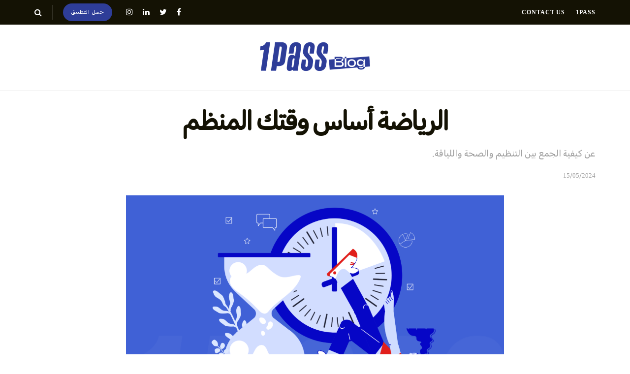

--- FILE ---
content_type: text/html; charset=UTF-8
request_url: https://1pass.app/blog/2024/05/15/%D8%A7%D9%84%D8%B1%D9%8A%D8%A7%D8%B6%D8%A9-%D8%A3%D8%B3%D8%A7%D8%B3-%D9%88%D9%82%D8%AA%D9%83-%D8%A7%D9%84%D9%85%D9%86%D8%B8%D9%85/
body_size: 30388
content:
<!doctype html>
<!--[if lt IE 7]> <html class="no-js lt-ie9 lt-ie8 lt-ie7" dir="rtl" lang="ar"> <![endif]-->
<!--[if IE 7]>    <html class="no-js lt-ie9 lt-ie8" dir="rtl" lang="ar"> <![endif]-->
<!--[if IE 8]>    <html class="no-js lt-ie9" dir="rtl" lang="ar"> <![endif]-->
<!--[if IE 9]>    <html class="no-js lt-ie10" dir="rtl" lang="ar"> <![endif]-->
<!--[if gt IE 8]><!--> <html class="no-js" dir="rtl" lang="ar"> <!--<![endif]-->
<head>
    <meta http-equiv="Content-Type" content="text/html; charset=UTF-8" />
    <meta name='viewport' content='width=device-width, initial-scale=1, user-scalable=yes' />
    <link rel="profile" href="https://gmpg.org/xfn/11" />
    <link rel="pingback" href="https://1pass.app/blog/xmlrpc.php" />
    <meta name='robots' content='index, follow, max-image-preview:large, max-snippet:-1, max-video-preview:-1' />
	<style>img:is([sizes="auto" i], [sizes^="auto," i]) { contain-intrinsic-size: 3000px 1500px }</style>
	<meta property="og:type" content="article">
<meta property="og:title" content="الرياضة أساس وقتك المنظم">
<meta property="og:site_name" content="1Pass Blog">
<meta property="og:description" content="تنظيم الوقت هو أهم عامل في حياة الإنسان، وهو الذي &quot;إن زان&quot; زانت كل  أمور الحياة الأخرى، لأنه يعين على">
<meta property="og:url" content="https://1pass.app/blog/2024/05/15/%d8%a7%d9%84%d8%b1%d9%8a%d8%a7%d8%b6%d8%a9-%d8%a3%d8%b3%d8%a7%d8%b3-%d9%88%d9%82%d8%aa%d9%83-%d8%a7%d9%84%d9%85%d9%86%d8%b8%d9%85/">
<meta property="og:image" content="https://1pass.app/blog/wp-content/uploads/2023/06/3.png">
<meta property="og:image:height" content="2520">
<meta property="og:image:width" content="4800">
<meta property="article:published_time" content="2024-05-15T14:29:38+03:00">
<meta property="article:modified_time" content="2024-05-15T14:29:40+03:00">
<meta property="article:section" content="تخطيط">
<meta property="article:tag" content="#تخطيط">
<meta property="article:tag" content="#تمارين">
<meta property="article:tag" content="#رياضة">
<meta property="article:tag" content="#صحة">
<meta property="article:tag" content="#لياقة">
<meta property="article:tag" content="#وعي">
<meta name="twitter:card" content="summary_large_image">
<meta name="twitter:title" content="الرياضة أساس وقتك المنظم">
<meta name="twitter:description" content="عن كيفية الجمع بين التنظيم والصحة واللياقة.">
<meta name="twitter:url" content="https://1pass.app/blog/2024/05/15/%d8%a7%d9%84%d8%b1%d9%8a%d8%a7%d8%b6%d8%a9-%d8%a3%d8%b3%d8%a7%d8%b3-%d9%88%d9%82%d8%aa%d9%83-%d8%a7%d9%84%d9%85%d9%86%d8%b8%d9%85/">
<meta name="twitter:site" content="https://twitter.com/ffaaaaiii?s=21&amp;t=KW-C8mM28WoXzQHYl1wuGg">
<meta name="twitter:image:src" content="https://1pass.app/blog/wp-content/uploads/2023/06/3.png">
<meta name="twitter:image:width" content="4800">
<meta name="twitter:image:height" content="2520">
			<script type="text/javascript">
			  var jnews_ajax_url = '/blog/?ajax-request=jnews'
			</script>
			<script type="text/javascript">;window.jnews=window.jnews||{},window.jnews.library=window.jnews.library||{},window.jnews.library=function(){"use strict";var e=this;e.win=window,e.doc=document,e.noop=function(){},e.globalBody=e.doc.getElementsByTagName("body")[0],e.globalBody=e.globalBody?e.globalBody:e.doc,e.win.jnewsDataStorage=e.win.jnewsDataStorage||{_storage:new WeakMap,put:function(e,t,n){this._storage.has(e)||this._storage.set(e,new Map),this._storage.get(e).set(t,n)},get:function(e,t){return this._storage.get(e).get(t)},has:function(e,t){return this._storage.has(e)&&this._storage.get(e).has(t)},remove:function(e,t){var n=this._storage.get(e).delete(t);return 0===!this._storage.get(e).size&&this._storage.delete(e),n}},e.windowWidth=function(){return e.win.innerWidth||e.docEl.clientWidth||e.globalBody.clientWidth},e.windowHeight=function(){return e.win.innerHeight||e.docEl.clientHeight||e.globalBody.clientHeight},e.requestAnimationFrame=e.win.requestAnimationFrame||e.win.webkitRequestAnimationFrame||e.win.mozRequestAnimationFrame||e.win.msRequestAnimationFrame||window.oRequestAnimationFrame||function(e){return setTimeout(e,1e3/60)},e.cancelAnimationFrame=e.win.cancelAnimationFrame||e.win.webkitCancelAnimationFrame||e.win.webkitCancelRequestAnimationFrame||e.win.mozCancelAnimationFrame||e.win.msCancelRequestAnimationFrame||e.win.oCancelRequestAnimationFrame||function(e){clearTimeout(e)},e.classListSupport="classList"in document.createElement("_"),e.hasClass=e.classListSupport?function(e,t){return e.classList.contains(t)}:function(e,t){return e.className.indexOf(t)>=0},e.addClass=e.classListSupport?function(t,n){e.hasClass(t,n)||t.classList.add(n)}:function(t,n){e.hasClass(t,n)||(t.className+=" "+n)},e.removeClass=e.classListSupport?function(t,n){e.hasClass(t,n)&&t.classList.remove(n)}:function(t,n){e.hasClass(t,n)&&(t.className=t.className.replace(n,""))},e.objKeys=function(e){var t=[];for(var n in e)Object.prototype.hasOwnProperty.call(e,n)&&t.push(n);return t},e.isObjectSame=function(e,t){var n=!0;return JSON.stringify(e)!==JSON.stringify(t)&&(n=!1),n},e.extend=function(){for(var e,t,n,o=arguments[0]||{},i=1,a=arguments.length;i<a;i++)if(null!==(e=arguments[i]))for(t in e)o!==(n=e[t])&&void 0!==n&&(o[t]=n);return o},e.dataStorage=e.win.jnewsDataStorage,e.isVisible=function(e){return 0!==e.offsetWidth&&0!==e.offsetHeight||e.getBoundingClientRect().length},e.getHeight=function(e){return e.offsetHeight||e.clientHeight||e.getBoundingClientRect().height},e.getWidth=function(e){return e.offsetWidth||e.clientWidth||e.getBoundingClientRect().width},e.supportsPassive=!1;try{var t=Object.defineProperty({},"passive",{get:function(){e.supportsPassive=!0}});"createEvent"in e.doc?e.win.addEventListener("test",null,t):"fireEvent"in e.doc&&e.win.attachEvent("test",null)}catch(e){}e.passiveOption=!!e.supportsPassive&&{passive:!0},e.setStorage=function(e,t){e="jnews-"+e;var n={expired:Math.floor(((new Date).getTime()+432e5)/1e3)};t=Object.assign(n,t);localStorage.setItem(e,JSON.stringify(t))},e.getStorage=function(e){e="jnews-"+e;var t=localStorage.getItem(e);return null!==t&&0<t.length?JSON.parse(localStorage.getItem(e)):{}},e.expiredStorage=function(){var t,n="jnews-";for(var o in localStorage)o.indexOf(n)>-1&&"undefined"!==(t=e.getStorage(o.replace(n,""))).expired&&t.expired<Math.floor((new Date).getTime()/1e3)&&localStorage.removeItem(o)},e.addEvents=function(t,n,o){for(var i in n){var a=["touchstart","touchmove"].indexOf(i)>=0&&!o&&e.passiveOption;"createEvent"in e.doc?t.addEventListener(i,n[i],a):"fireEvent"in e.doc&&t.attachEvent("on"+i,n[i])}},e.removeEvents=function(t,n){for(var o in n)"createEvent"in e.doc?t.removeEventListener(o,n[o]):"fireEvent"in e.doc&&t.detachEvent("on"+o,n[o])},e.triggerEvents=function(t,n,o){var i;o=o||{detail:null};return"createEvent"in e.doc?(!(i=e.doc.createEvent("CustomEvent")||new CustomEvent(n)).initCustomEvent||i.initCustomEvent(n,!0,!1,o),void t.dispatchEvent(i)):"fireEvent"in e.doc?((i=e.doc.createEventObject()).eventType=n,void t.fireEvent("on"+i.eventType,i)):void 0},e.getParents=function(t,n){void 0===n&&(n=e.doc);for(var o=[],i=t.parentNode,a=!1;!a;)if(i){var r=i;r.querySelectorAll(n).length?a=!0:(o.push(r),i=r.parentNode)}else o=[],a=!0;return o},e.forEach=function(e,t,n){for(var o=0,i=e.length;o<i;o++)t.call(n,e[o],o)},e.getText=function(e){return e.innerText||e.textContent},e.setText=function(e,t){var n="object"==typeof t?t.innerText||t.textContent:t;e.innerText&&(e.innerText=n),e.textContent&&(e.textContent=n)},e.httpBuildQuery=function(t){return e.objKeys(t).reduce(function t(n){var o=arguments.length>1&&void 0!==arguments[1]?arguments[1]:null;return function(i,a){var r=n[a];a=encodeURIComponent(a);var s=o?"".concat(o,"[").concat(a,"]"):a;return null==r||"function"==typeof r?(i.push("".concat(s,"=")),i):["number","boolean","string"].includes(typeof r)?(i.push("".concat(s,"=").concat(encodeURIComponent(r))),i):(i.push(e.objKeys(r).reduce(t(r,s),[]).join("&")),i)}}(t),[]).join("&")},e.get=function(t,n,o,i){return o="function"==typeof o?o:e.noop,e.ajax("GET",t,n,o,i)},e.post=function(t,n,o,i){return o="function"==typeof o?o:e.noop,e.ajax("POST",t,n,o,i)},e.ajax=function(t,n,o,i,a){var r=new XMLHttpRequest,s=n,c=e.httpBuildQuery(o);if(t=-1!=["GET","POST"].indexOf(t)?t:"GET",r.open(t,s+("GET"==t?"?"+c:""),!0),"POST"==t&&r.setRequestHeader("Content-type","application/x-www-form-urlencoded"),r.setRequestHeader("X-Requested-With","XMLHttpRequest"),r.onreadystatechange=function(){4===r.readyState&&200<=r.status&&300>r.status&&"function"==typeof i&&i.call(void 0,r.response)},void 0!==a&&!a){return{xhr:r,send:function(){r.send("POST"==t?c:null)}}}return r.send("POST"==t?c:null),{xhr:r}},e.scrollTo=function(t,n,o){function i(e,t,n){this.start=this.position(),this.change=e-this.start,this.currentTime=0,this.increment=20,this.duration=void 0===n?500:n,this.callback=t,this.finish=!1,this.animateScroll()}return Math.easeInOutQuad=function(e,t,n,o){return(e/=o/2)<1?n/2*e*e+t:-n/2*(--e*(e-2)-1)+t},i.prototype.stop=function(){this.finish=!0},i.prototype.move=function(t){e.doc.documentElement.scrollTop=t,e.globalBody.parentNode.scrollTop=t,e.globalBody.scrollTop=t},i.prototype.position=function(){return e.doc.documentElement.scrollTop||e.globalBody.parentNode.scrollTop||e.globalBody.scrollTop},i.prototype.animateScroll=function(){this.currentTime+=this.increment;var t=Math.easeInOutQuad(this.currentTime,this.start,this.change,this.duration);this.move(t),this.currentTime<this.duration&&!this.finish?e.requestAnimationFrame.call(e.win,this.animateScroll.bind(this)):this.callback&&"function"==typeof this.callback&&this.callback()},new i(t,n,o)},e.unwrap=function(t){var n,o=t;e.forEach(t,(function(e,t){n?n+=e:n=e})),o.replaceWith(n)},e.performance={start:function(e){performance.mark(e+"Start")},stop:function(e){performance.mark(e+"End"),performance.measure(e,e+"Start",e+"End")}},e.fps=function(){var t=0,n=0,o=0;!function(){var i=t=0,a=0,r=0,s=document.getElementById("fpsTable"),c=function(t){void 0===document.getElementsByTagName("body")[0]?e.requestAnimationFrame.call(e.win,(function(){c(t)})):document.getElementsByTagName("body")[0].appendChild(t)};null===s&&((s=document.createElement("div")).style.position="fixed",s.style.top="120px",s.style.left="10px",s.style.width="100px",s.style.height="20px",s.style.border="1px solid black",s.style.fontSize="11px",s.style.zIndex="100000",s.style.backgroundColor="white",s.id="fpsTable",c(s));var l=function(){o++,n=Date.now(),(a=(o/(r=(n-t)/1e3)).toPrecision(2))!=i&&(i=a,s.innerHTML=i+"fps"),1<r&&(t=n,o=0),e.requestAnimationFrame.call(e.win,l)};l()}()},e.instr=function(e,t){for(var n=0;n<t.length;n++)if(-1!==e.toLowerCase().indexOf(t[n].toLowerCase()))return!0},e.winLoad=function(t,n){function o(o){if("complete"===e.doc.readyState||"interactive"===e.doc.readyState)return!o||n?setTimeout(t,n||1):t(o),1}o()||e.addEvents(e.win,{load:o})},e.docReady=function(t,n){function o(o){if("complete"===e.doc.readyState||"interactive"===e.doc.readyState)return!o||n?setTimeout(t,n||1):t(o),1}o()||e.addEvents(e.doc,{DOMContentLoaded:o})},e.fireOnce=function(){e.docReady((function(){e.assets=e.assets||[],e.assets.length&&(e.boot(),e.load_assets())}),50)},e.boot=function(){e.length&&e.doc.querySelectorAll("style[media]").forEach((function(e){"not all"==e.getAttribute("media")&&e.removeAttribute("media")}))},e.create_js=function(t,n){var o=e.doc.createElement("script");switch(o.setAttribute("src",t),n){case"defer":o.setAttribute("defer",!0);break;case"async":o.setAttribute("async",!0);break;case"deferasync":o.setAttribute("defer",!0),o.setAttribute("async",!0)}e.globalBody.appendChild(o)},e.load_assets=function(){"object"==typeof e.assets&&e.forEach(e.assets.slice(0),(function(t,n){var o="";t.defer&&(o+="defer"),t.async&&(o+="async"),e.create_js(t.url,o);var i=e.assets.indexOf(t);i>-1&&e.assets.splice(i,1)})),e.assets=jnewsoption.au_scripts=window.jnewsads=[]},e.setCookie=function(e,t,n){var o="";if(n){var i=new Date;i.setTime(i.getTime()+24*n*60*60*1e3),o="; expires="+i.toUTCString()}document.cookie=e+"="+(t||"")+o+"; path=/"},e.getCookie=function(e){for(var t=e+"=",n=document.cookie.split(";"),o=0;o<n.length;o++){for(var i=n[o];" "==i.charAt(0);)i=i.substring(1,i.length);if(0==i.indexOf(t))return i.substring(t.length,i.length)}return null},e.eraseCookie=function(e){document.cookie=e+"=; Path=/; Expires=Thu, 01 Jan 1970 00:00:01 GMT;"},e.docReady((function(){e.globalBody=e.globalBody==e.doc?e.doc.getElementsByTagName("body")[0]:e.globalBody,e.globalBody=e.globalBody?e.globalBody:e.doc})),e.winLoad((function(){e.winLoad((function(){var t=!1;if(void 0!==window.jnewsadmin)if(void 0!==window.file_version_checker){var n=e.objKeys(window.file_version_checker);n.length?n.forEach((function(e){t||"10.0.4"===window.file_version_checker[e]||(t=!0)})):t=!0}else t=!0;t&&(window.jnewsHelper.getMessage(),window.jnewsHelper.getNotice())}),2500)}))},window.jnews.library=new window.jnews.library;</script><script type="module">;/*! instant.page v5.1.1 - (C) 2019-2020 Alexandre Dieulot - https://instant.page/license */
let t,e;const n=new Set,o=document.createElement("link"),i=o.relList&&o.relList.supports&&o.relList.supports("prefetch")&&window.IntersectionObserver&&"isIntersecting"in IntersectionObserverEntry.prototype,s="instantAllowQueryString"in document.body.dataset,a="instantAllowExternalLinks"in document.body.dataset,r="instantWhitelist"in document.body.dataset,c="instantMousedownShortcut"in document.body.dataset,d=1111;let l=65,u=!1,f=!1,m=!1;if("instantIntensity"in document.body.dataset){const t=document.body.dataset.instantIntensity;if("mousedown"==t.substr(0,9))u=!0,"mousedown-only"==t&&(f=!0);else if("viewport"==t.substr(0,8))navigator.connection&&(navigator.connection.saveData||navigator.connection.effectiveType&&navigator.connection.effectiveType.includes("2g"))||("viewport"==t?document.documentElement.clientWidth*document.documentElement.clientHeight<45e4&&(m=!0):"viewport-all"==t&&(m=!0));else{const e=parseInt(t);isNaN(e)||(l=e)}}if(i){const n={capture:!0,passive:!0};if(f||document.addEventListener("touchstart",(function(t){e=performance.now();const n=t.target.closest("a");h(n)&&v(n.href)}),n),u?c||document.addEventListener("mousedown",(function(t){const e=t.target.closest("a");h(e)&&v(e.href)}),n):document.addEventListener("mouseover",(function(n){if(performance.now()-e<d)return;if(!("closest"in n.target))return;const o=n.target.closest("a");h(o)&&(o.addEventListener("mouseout",p,{passive:!0}),t=setTimeout((()=>{v(o.href),t=void 0}),l))}),n),c&&document.addEventListener("mousedown",(function(t){if(performance.now()-e<d)return;const n=t.target.closest("a");if(t.which>1||t.metaKey||t.ctrlKey)return;if(!n)return;n.addEventListener("click",(function(t){1337!=t.detail&&t.preventDefault()}),{capture:!0,passive:!1,once:!0});const o=new MouseEvent("click",{view:window,bubbles:!0,cancelable:!1,detail:1337});n.dispatchEvent(o)}),n),m){let t;(t=window.requestIdleCallback?t=>{requestIdleCallback(t,{timeout:1500})}:t=>{t()})((()=>{const t=new IntersectionObserver((e=>{e.forEach((e=>{if(e.isIntersecting){const n=e.target;t.unobserve(n),v(n.href)}}))}));document.querySelectorAll("a").forEach((e=>{h(e)&&t.observe(e)}))}))}}function p(e){e.relatedTarget&&e.target.closest("a")==e.relatedTarget.closest("a")||t&&(clearTimeout(t),t=void 0)}function h(t){if(t&&t.href&&(!r||"instant"in t.dataset)&&(a||t.origin==location.origin||"instant"in t.dataset)&&["http:","https:"].includes(t.protocol)&&("http:"!=t.protocol||"https:"!=location.protocol)&&(s||!t.search||"instant"in t.dataset)&&!(t.hash&&t.pathname+t.search==location.pathname+location.search||"noInstant"in t.dataset))return!0}function v(t){if(n.has(t))return;const e=document.createElement("link");e.rel="prefetch",e.href=t,document.head.appendChild(e),n.add(t)}</script>
	<!-- This site is optimized with the Yoast SEO plugin v21.0 - https://yoast.com/wordpress/plugins/seo/ -->
	<title>الرياضة أساس وقتك المنظم - 1Pass Blog | مدونة ون باس</title>
	<meta name="description" content="الرياضة أساس وقتك المنظم | عن كيفية الجمع بين تنظيم الوقت والصحة واللياقة البدنية وترسيخها في حياتك دائمًا." />
	<link rel="canonical" href="https://1pass.app/blog/2024/05/15/الرياضة-أساس-وقتك-المنظم/" />
	<meta property="og:locale" content="ar_AR" />
	<meta property="og:type" content="article" />
	<meta property="og:title" content="الرياضة أساس وقتك المنظم - 1Pass Blog | مدونة ون باس" />
	<meta property="og:description" content="الرياضة أساس وقتك المنظم | عن كيفية الجمع بين تنظيم الوقت والصحة واللياقة البدنية وترسيخها في حياتك دائمًا." />
	<meta property="og:url" content="https://1pass.app/blog/2024/05/15/الرياضة-أساس-وقتك-المنظم/" />
	<meta property="og:site_name" content="1Pass Blog" />
	<meta property="article:publisher" content="https://www.facebook.com/1pass.fitness" />
	<meta property="article:published_time" content="2024-05-15T11:29:38+00:00" />
	<meta property="article:modified_time" content="2024-05-15T11:29:40+00:00" />
	<meta property="og:image" content="https://1pass.app/blog/wp-content/uploads/2023/06/3.png" />
	<meta property="og:image:width" content="4800" />
	<meta property="og:image:height" content="2520" />
	<meta property="og:image:type" content="image/png" />
	<meta name="author" content="Fai Alruwaili" />
	<meta name="twitter:card" content="summary_large_image" />
	<meta name="twitter:creator" content="@https://twitter.com/ffaaaaiii?s=21&amp;t=KW-C8mM28WoXzQHYl1wuGg" />
	<meta name="twitter:site" content="@1Pass" />
	<meta name="twitter:label1" content="كُتب بواسطة" />
	<meta name="twitter:data1" content="Fai Alruwaili" />
	<meta name="twitter:label2" content="وقت القراءة المُقدّر" />
	<meta name="twitter:data2" content="دقيقتان" />
	<script type="application/ld+json" class="yoast-schema-graph">{"@context":"https://schema.org","@graph":[{"@type":"Article","@id":"https://1pass.app/blog/2024/05/15/%d8%a7%d9%84%d8%b1%d9%8a%d8%a7%d8%b6%d8%a9-%d8%a3%d8%b3%d8%a7%d8%b3-%d9%88%d9%82%d8%aa%d9%83-%d8%a7%d9%84%d9%85%d9%86%d8%b8%d9%85/#article","isPartOf":{"@id":"https://1pass.app/blog/2024/05/15/%d8%a7%d9%84%d8%b1%d9%8a%d8%a7%d8%b6%d8%a9-%d8%a3%d8%b3%d8%a7%d8%b3-%d9%88%d9%82%d8%aa%d9%83-%d8%a7%d9%84%d9%85%d9%86%d8%b8%d9%85/"},"author":{"name":"Fai Alruwaili","@id":"https://1pass.app/blog/#/schema/person/b2368d50fb254e59c68e37da5c375939"},"headline":"الرياضة أساس وقتك المنظم","datePublished":"2024-05-15T11:29:38+00:00","dateModified":"2024-05-15T11:29:40+00:00","mainEntityOfPage":{"@id":"https://1pass.app/blog/2024/05/15/%d8%a7%d9%84%d8%b1%d9%8a%d8%a7%d8%b6%d8%a9-%d8%a3%d8%b3%d8%a7%d8%b3-%d9%88%d9%82%d8%aa%d9%83-%d8%a7%d9%84%d9%85%d9%86%d8%b8%d9%85/"},"wordCount":1,"commentCount":1,"publisher":{"@id":"https://1pass.app/blog/#organization"},"image":{"@id":"https://1pass.app/blog/2024/05/15/%d8%a7%d9%84%d8%b1%d9%8a%d8%a7%d8%b6%d8%a9-%d8%a3%d8%b3%d8%a7%d8%b3-%d9%88%d9%82%d8%aa%d9%83-%d8%a7%d9%84%d9%85%d9%86%d8%b8%d9%85/#primaryimage"},"thumbnailUrl":"https://1pass.app/blog/wp-content/uploads/2023/06/3.png","keywords":["#تخطيط","#تمارين","#رياضة","#صحة","#لياقة","#وعي"],"articleSection":["تخطيط","تنظيم","رياضة","صحة"],"inLanguage":"ar","potentialAction":[{"@type":"CommentAction","name":"Comment","target":["https://1pass.app/blog/2024/05/15/%d8%a7%d9%84%d8%b1%d9%8a%d8%a7%d8%b6%d8%a9-%d8%a3%d8%b3%d8%a7%d8%b3-%d9%88%d9%82%d8%aa%d9%83-%d8%a7%d9%84%d9%85%d9%86%d8%b8%d9%85/#respond"]}]},{"@type":"WebPage","@id":"https://1pass.app/blog/2024/05/15/%d8%a7%d9%84%d8%b1%d9%8a%d8%a7%d8%b6%d8%a9-%d8%a3%d8%b3%d8%a7%d8%b3-%d9%88%d9%82%d8%aa%d9%83-%d8%a7%d9%84%d9%85%d9%86%d8%b8%d9%85/","url":"https://1pass.app/blog/2024/05/15/%d8%a7%d9%84%d8%b1%d9%8a%d8%a7%d8%b6%d8%a9-%d8%a3%d8%b3%d8%a7%d8%b3-%d9%88%d9%82%d8%aa%d9%83-%d8%a7%d9%84%d9%85%d9%86%d8%b8%d9%85/","name":"الرياضة أساس وقتك المنظم - 1Pass Blog | مدونة ون باس","isPartOf":{"@id":"https://1pass.app/blog/#website"},"primaryImageOfPage":{"@id":"https://1pass.app/blog/2024/05/15/%d8%a7%d9%84%d8%b1%d9%8a%d8%a7%d8%b6%d8%a9-%d8%a3%d8%b3%d8%a7%d8%b3-%d9%88%d9%82%d8%aa%d9%83-%d8%a7%d9%84%d9%85%d9%86%d8%b8%d9%85/#primaryimage"},"image":{"@id":"https://1pass.app/blog/2024/05/15/%d8%a7%d9%84%d8%b1%d9%8a%d8%a7%d8%b6%d8%a9-%d8%a3%d8%b3%d8%a7%d8%b3-%d9%88%d9%82%d8%aa%d9%83-%d8%a7%d9%84%d9%85%d9%86%d8%b8%d9%85/#primaryimage"},"thumbnailUrl":"https://1pass.app/blog/wp-content/uploads/2023/06/3.png","datePublished":"2024-05-15T11:29:38+00:00","dateModified":"2024-05-15T11:29:40+00:00","description":"الرياضة أساس وقتك المنظم | عن كيفية الجمع بين تنظيم الوقت والصحة واللياقة البدنية وترسيخها في حياتك دائمًا.","breadcrumb":{"@id":"https://1pass.app/blog/2024/05/15/%d8%a7%d9%84%d8%b1%d9%8a%d8%a7%d8%b6%d8%a9-%d8%a3%d8%b3%d8%a7%d8%b3-%d9%88%d9%82%d8%aa%d9%83-%d8%a7%d9%84%d9%85%d9%86%d8%b8%d9%85/#breadcrumb"},"inLanguage":"ar","potentialAction":[{"@type":"ReadAction","target":["https://1pass.app/blog/2024/05/15/%d8%a7%d9%84%d8%b1%d9%8a%d8%a7%d8%b6%d8%a9-%d8%a3%d8%b3%d8%a7%d8%b3-%d9%88%d9%82%d8%aa%d9%83-%d8%a7%d9%84%d9%85%d9%86%d8%b8%d9%85/"]}]},{"@type":"ImageObject","inLanguage":"ar","@id":"https://1pass.app/blog/2024/05/15/%d8%a7%d9%84%d8%b1%d9%8a%d8%a7%d8%b6%d8%a9-%d8%a3%d8%b3%d8%a7%d8%b3-%d9%88%d9%82%d8%aa%d9%83-%d8%a7%d9%84%d9%85%d9%86%d8%b8%d9%85/#primaryimage","url":"https://1pass.app/blog/wp-content/uploads/2023/06/3.png","contentUrl":"https://1pass.app/blog/wp-content/uploads/2023/06/3.png","width":4800,"height":2520},{"@type":"BreadcrumbList","@id":"https://1pass.app/blog/2024/05/15/%d8%a7%d9%84%d8%b1%d9%8a%d8%a7%d8%b6%d8%a9-%d8%a3%d8%b3%d8%a7%d8%b3-%d9%88%d9%82%d8%aa%d9%83-%d8%a7%d9%84%d9%85%d9%86%d8%b8%d9%85/#breadcrumb","itemListElement":[{"@type":"ListItem","position":1,"name":"الرئيسية","item":"https://1pass.app/blog/"},{"@type":"ListItem","position":2,"name":"الرياضة أساس وقتك المنظم"}]},{"@type":"WebSite","@id":"https://1pass.app/blog/#website","url":"https://1pass.app/blog/","name":"1Pass Blog","description":"","publisher":{"@id":"https://1pass.app/blog/#organization"},"potentialAction":[{"@type":"SearchAction","target":{"@type":"EntryPoint","urlTemplate":"https://1pass.app/blog/?s={search_term_string}"},"query-input":"required name=search_term_string"}],"inLanguage":"ar"},{"@type":"Organization","@id":"https://1pass.app/blog/#organization","name":"1Pass","url":"https://1pass.app/blog/","logo":{"@type":"ImageObject","inLanguage":"ar","@id":"https://1pass.app/blog/#/schema/logo/image/","url":"https://1pass.app/blog/wp-content/uploads/2023/06/cropped-App_store_1024_1x.png","contentUrl":"https://1pass.app/blog/wp-content/uploads/2023/06/cropped-App_store_1024_1x.png","width":512,"height":512,"caption":"1Pass"},"image":{"@id":"https://1pass.app/blog/#/schema/logo/image/"},"sameAs":["https://www.facebook.com/1pass.fitness","https://twitter.com/1Pass","https://www.linkedin.com/company/1pass","https://www.instagram.com/1pass.app/"]},{"@type":"Person","@id":"https://1pass.app/blog/#/schema/person/b2368d50fb254e59c68e37da5c375939","name":"Fai Alruwaili","image":{"@type":"ImageObject","inLanguage":"ar","@id":"https://1pass.app/blog/#/schema/person/image/","url":"https://secure.gravatar.com/avatar/40556479d3d0105993ccebdd5423ad66f036782fa03343c30b5559f503a54584?s=96&d=mm&r=g","contentUrl":"https://secure.gravatar.com/avatar/40556479d3d0105993ccebdd5423ad66f036782fa03343c30b5559f503a54584?s=96&d=mm&r=g","caption":"Fai Alruwaili"},"description":"كاتبة محتوى، بكالوريوس في إدارة القلم والفكرة.","sameAs":["https://twitter.com/https://twitter.com/ffaaaaiii?s=21&t=KW-C8mM28WoXzQHYl1wuGg"],"url":"https://1pass.app/blog/author/fai-alruwaili90gmail-com/"}]}</script>
	<!-- / Yoast SEO plugin. -->


<link rel='dns-prefetch' href='//1pass.app' />
<link rel="alternate" type="application/rss+xml" title="1Pass Blog &laquo; الخلاصة" href="https://1pass.app/blog/feed/" />
<link rel="alternate" type="application/rss+xml" title="1Pass Blog &laquo; خلاصة التعليقات" href="https://1pass.app/blog/comments/feed/" />
<link rel="alternate" type="application/rss+xml" title="1Pass Blog &laquo; الرياضة أساس وقتك المنظم خلاصة التعليقات" href="https://1pass.app/blog/2024/05/15/%d8%a7%d9%84%d8%b1%d9%8a%d8%a7%d8%b6%d8%a9-%d8%a3%d8%b3%d8%a7%d8%b3-%d9%88%d9%82%d8%aa%d9%83-%d8%a7%d9%84%d9%85%d9%86%d8%b8%d9%85/feed/" />
<script type="text/javascript">
/* <![CDATA[ */
window._wpemojiSettings = {"baseUrl":"https:\/\/s.w.org\/images\/core\/emoji\/16.0.1\/72x72\/","ext":".png","svgUrl":"https:\/\/s.w.org\/images\/core\/emoji\/16.0.1\/svg\/","svgExt":".svg","source":{"concatemoji":"https:\/\/1pass.app\/blog\/wp-includes\/js\/wp-emoji-release.min.js?ver=6.8.2"}};
/*! This file is auto-generated */
!function(s,n){var o,i,e;function c(e){try{var t={supportTests:e,timestamp:(new Date).valueOf()};sessionStorage.setItem(o,JSON.stringify(t))}catch(e){}}function p(e,t,n){e.clearRect(0,0,e.canvas.width,e.canvas.height),e.fillText(t,0,0);var t=new Uint32Array(e.getImageData(0,0,e.canvas.width,e.canvas.height).data),a=(e.clearRect(0,0,e.canvas.width,e.canvas.height),e.fillText(n,0,0),new Uint32Array(e.getImageData(0,0,e.canvas.width,e.canvas.height).data));return t.every(function(e,t){return e===a[t]})}function u(e,t){e.clearRect(0,0,e.canvas.width,e.canvas.height),e.fillText(t,0,0);for(var n=e.getImageData(16,16,1,1),a=0;a<n.data.length;a++)if(0!==n.data[a])return!1;return!0}function f(e,t,n,a){switch(t){case"flag":return n(e,"\ud83c\udff3\ufe0f\u200d\u26a7\ufe0f","\ud83c\udff3\ufe0f\u200b\u26a7\ufe0f")?!1:!n(e,"\ud83c\udde8\ud83c\uddf6","\ud83c\udde8\u200b\ud83c\uddf6")&&!n(e,"\ud83c\udff4\udb40\udc67\udb40\udc62\udb40\udc65\udb40\udc6e\udb40\udc67\udb40\udc7f","\ud83c\udff4\u200b\udb40\udc67\u200b\udb40\udc62\u200b\udb40\udc65\u200b\udb40\udc6e\u200b\udb40\udc67\u200b\udb40\udc7f");case"emoji":return!a(e,"\ud83e\udedf")}return!1}function g(e,t,n,a){var r="undefined"!=typeof WorkerGlobalScope&&self instanceof WorkerGlobalScope?new OffscreenCanvas(300,150):s.createElement("canvas"),o=r.getContext("2d",{willReadFrequently:!0}),i=(o.textBaseline="top",o.font="600 32px Arial",{});return e.forEach(function(e){i[e]=t(o,e,n,a)}),i}function t(e){var t=s.createElement("script");t.src=e,t.defer=!0,s.head.appendChild(t)}"undefined"!=typeof Promise&&(o="wpEmojiSettingsSupports",i=["flag","emoji"],n.supports={everything:!0,everythingExceptFlag:!0},e=new Promise(function(e){s.addEventListener("DOMContentLoaded",e,{once:!0})}),new Promise(function(t){var n=function(){try{var e=JSON.parse(sessionStorage.getItem(o));if("object"==typeof e&&"number"==typeof e.timestamp&&(new Date).valueOf()<e.timestamp+604800&&"object"==typeof e.supportTests)return e.supportTests}catch(e){}return null}();if(!n){if("undefined"!=typeof Worker&&"undefined"!=typeof OffscreenCanvas&&"undefined"!=typeof URL&&URL.createObjectURL&&"undefined"!=typeof Blob)try{var e="postMessage("+g.toString()+"("+[JSON.stringify(i),f.toString(),p.toString(),u.toString()].join(",")+"));",a=new Blob([e],{type:"text/javascript"}),r=new Worker(URL.createObjectURL(a),{name:"wpTestEmojiSupports"});return void(r.onmessage=function(e){c(n=e.data),r.terminate(),t(n)})}catch(e){}c(n=g(i,f,p,u))}t(n)}).then(function(e){for(var t in e)n.supports[t]=e[t],n.supports.everything=n.supports.everything&&n.supports[t],"flag"!==t&&(n.supports.everythingExceptFlag=n.supports.everythingExceptFlag&&n.supports[t]);n.supports.everythingExceptFlag=n.supports.everythingExceptFlag&&!n.supports.flag,n.DOMReady=!1,n.readyCallback=function(){n.DOMReady=!0}}).then(function(){return e}).then(function(){var e;n.supports.everything||(n.readyCallback(),(e=n.source||{}).concatemoji?t(e.concatemoji):e.wpemoji&&e.twemoji&&(t(e.twemoji),t(e.wpemoji)))}))}((window,document),window._wpemojiSettings);
/* ]]> */
</script>
<style id='wp-emoji-styles-inline-css' type='text/css'>

	img.wp-smiley, img.emoji {
		display: inline !important;
		border: none !important;
		box-shadow: none !important;
		height: 1em !important;
		width: 1em !important;
		margin: 0 0.07em !important;
		vertical-align: -0.1em !important;
		background: none !important;
		padding: 0 !important;
	}
</style>
<link rel='stylesheet' id='wp-block-library-rtl-css' href='https://1pass.app/blog/wp-includes/css/dist/block-library/style-rtl.min.css?ver=6.8.2' type='text/css' media='all' />
<style id='classic-theme-styles-inline-css' type='text/css'>
/*! This file is auto-generated */
.wp-block-button__link{color:#fff;background-color:#32373c;border-radius:9999px;box-shadow:none;text-decoration:none;padding:calc(.667em + 2px) calc(1.333em + 2px);font-size:1.125em}.wp-block-file__button{background:#32373c;color:#fff;text-decoration:none}
</style>
<style id='global-styles-inline-css' type='text/css'>
:root{--wp--preset--aspect-ratio--square: 1;--wp--preset--aspect-ratio--4-3: 4/3;--wp--preset--aspect-ratio--3-4: 3/4;--wp--preset--aspect-ratio--3-2: 3/2;--wp--preset--aspect-ratio--2-3: 2/3;--wp--preset--aspect-ratio--16-9: 16/9;--wp--preset--aspect-ratio--9-16: 9/16;--wp--preset--color--black: #000000;--wp--preset--color--cyan-bluish-gray: #abb8c3;--wp--preset--color--white: #ffffff;--wp--preset--color--pale-pink: #f78da7;--wp--preset--color--vivid-red: #cf2e2e;--wp--preset--color--luminous-vivid-orange: #ff6900;--wp--preset--color--luminous-vivid-amber: #fcb900;--wp--preset--color--light-green-cyan: #7bdcb5;--wp--preset--color--vivid-green-cyan: #00d084;--wp--preset--color--pale-cyan-blue: #8ed1fc;--wp--preset--color--vivid-cyan-blue: #0693e3;--wp--preset--color--vivid-purple: #9b51e0;--wp--preset--gradient--vivid-cyan-blue-to-vivid-purple: linear-gradient(135deg,rgba(6,147,227,1) 0%,rgb(155,81,224) 100%);--wp--preset--gradient--light-green-cyan-to-vivid-green-cyan: linear-gradient(135deg,rgb(122,220,180) 0%,rgb(0,208,130) 100%);--wp--preset--gradient--luminous-vivid-amber-to-luminous-vivid-orange: linear-gradient(135deg,rgba(252,185,0,1) 0%,rgba(255,105,0,1) 100%);--wp--preset--gradient--luminous-vivid-orange-to-vivid-red: linear-gradient(135deg,rgba(255,105,0,1) 0%,rgb(207,46,46) 100%);--wp--preset--gradient--very-light-gray-to-cyan-bluish-gray: linear-gradient(135deg,rgb(238,238,238) 0%,rgb(169,184,195) 100%);--wp--preset--gradient--cool-to-warm-spectrum: linear-gradient(135deg,rgb(74,234,220) 0%,rgb(151,120,209) 20%,rgb(207,42,186) 40%,rgb(238,44,130) 60%,rgb(251,105,98) 80%,rgb(254,248,76) 100%);--wp--preset--gradient--blush-light-purple: linear-gradient(135deg,rgb(255,206,236) 0%,rgb(152,150,240) 100%);--wp--preset--gradient--blush-bordeaux: linear-gradient(135deg,rgb(254,205,165) 0%,rgb(254,45,45) 50%,rgb(107,0,62) 100%);--wp--preset--gradient--luminous-dusk: linear-gradient(135deg,rgb(255,203,112) 0%,rgb(199,81,192) 50%,rgb(65,88,208) 100%);--wp--preset--gradient--pale-ocean: linear-gradient(135deg,rgb(255,245,203) 0%,rgb(182,227,212) 50%,rgb(51,167,181) 100%);--wp--preset--gradient--electric-grass: linear-gradient(135deg,rgb(202,248,128) 0%,rgb(113,206,126) 100%);--wp--preset--gradient--midnight: linear-gradient(135deg,rgb(2,3,129) 0%,rgb(40,116,252) 100%);--wp--preset--font-size--small: 13px;--wp--preset--font-size--medium: 20px;--wp--preset--font-size--large: 36px;--wp--preset--font-size--x-large: 42px;--wp--preset--spacing--20: 0.44rem;--wp--preset--spacing--30: 0.67rem;--wp--preset--spacing--40: 1rem;--wp--preset--spacing--50: 1.5rem;--wp--preset--spacing--60: 2.25rem;--wp--preset--spacing--70: 3.38rem;--wp--preset--spacing--80: 5.06rem;--wp--preset--shadow--natural: 6px 6px 9px rgba(0, 0, 0, 0.2);--wp--preset--shadow--deep: 12px 12px 50px rgba(0, 0, 0, 0.4);--wp--preset--shadow--sharp: 6px 6px 0px rgba(0, 0, 0, 0.2);--wp--preset--shadow--outlined: 6px 6px 0px -3px rgba(255, 255, 255, 1), 6px 6px rgba(0, 0, 0, 1);--wp--preset--shadow--crisp: 6px 6px 0px rgba(0, 0, 0, 1);}:where(.is-layout-flex){gap: 0.5em;}:where(.is-layout-grid){gap: 0.5em;}body .is-layout-flex{display: flex;}.is-layout-flex{flex-wrap: wrap;align-items: center;}.is-layout-flex > :is(*, div){margin: 0;}body .is-layout-grid{display: grid;}.is-layout-grid > :is(*, div){margin: 0;}:where(.wp-block-columns.is-layout-flex){gap: 2em;}:where(.wp-block-columns.is-layout-grid){gap: 2em;}:where(.wp-block-post-template.is-layout-flex){gap: 1.25em;}:where(.wp-block-post-template.is-layout-grid){gap: 1.25em;}.has-black-color{color: var(--wp--preset--color--black) !important;}.has-cyan-bluish-gray-color{color: var(--wp--preset--color--cyan-bluish-gray) !important;}.has-white-color{color: var(--wp--preset--color--white) !important;}.has-pale-pink-color{color: var(--wp--preset--color--pale-pink) !important;}.has-vivid-red-color{color: var(--wp--preset--color--vivid-red) !important;}.has-luminous-vivid-orange-color{color: var(--wp--preset--color--luminous-vivid-orange) !important;}.has-luminous-vivid-amber-color{color: var(--wp--preset--color--luminous-vivid-amber) !important;}.has-light-green-cyan-color{color: var(--wp--preset--color--light-green-cyan) !important;}.has-vivid-green-cyan-color{color: var(--wp--preset--color--vivid-green-cyan) !important;}.has-pale-cyan-blue-color{color: var(--wp--preset--color--pale-cyan-blue) !important;}.has-vivid-cyan-blue-color{color: var(--wp--preset--color--vivid-cyan-blue) !important;}.has-vivid-purple-color{color: var(--wp--preset--color--vivid-purple) !important;}.has-black-background-color{background-color: var(--wp--preset--color--black) !important;}.has-cyan-bluish-gray-background-color{background-color: var(--wp--preset--color--cyan-bluish-gray) !important;}.has-white-background-color{background-color: var(--wp--preset--color--white) !important;}.has-pale-pink-background-color{background-color: var(--wp--preset--color--pale-pink) !important;}.has-vivid-red-background-color{background-color: var(--wp--preset--color--vivid-red) !important;}.has-luminous-vivid-orange-background-color{background-color: var(--wp--preset--color--luminous-vivid-orange) !important;}.has-luminous-vivid-amber-background-color{background-color: var(--wp--preset--color--luminous-vivid-amber) !important;}.has-light-green-cyan-background-color{background-color: var(--wp--preset--color--light-green-cyan) !important;}.has-vivid-green-cyan-background-color{background-color: var(--wp--preset--color--vivid-green-cyan) !important;}.has-pale-cyan-blue-background-color{background-color: var(--wp--preset--color--pale-cyan-blue) !important;}.has-vivid-cyan-blue-background-color{background-color: var(--wp--preset--color--vivid-cyan-blue) !important;}.has-vivid-purple-background-color{background-color: var(--wp--preset--color--vivid-purple) !important;}.has-black-border-color{border-color: var(--wp--preset--color--black) !important;}.has-cyan-bluish-gray-border-color{border-color: var(--wp--preset--color--cyan-bluish-gray) !important;}.has-white-border-color{border-color: var(--wp--preset--color--white) !important;}.has-pale-pink-border-color{border-color: var(--wp--preset--color--pale-pink) !important;}.has-vivid-red-border-color{border-color: var(--wp--preset--color--vivid-red) !important;}.has-luminous-vivid-orange-border-color{border-color: var(--wp--preset--color--luminous-vivid-orange) !important;}.has-luminous-vivid-amber-border-color{border-color: var(--wp--preset--color--luminous-vivid-amber) !important;}.has-light-green-cyan-border-color{border-color: var(--wp--preset--color--light-green-cyan) !important;}.has-vivid-green-cyan-border-color{border-color: var(--wp--preset--color--vivid-green-cyan) !important;}.has-pale-cyan-blue-border-color{border-color: var(--wp--preset--color--pale-cyan-blue) !important;}.has-vivid-cyan-blue-border-color{border-color: var(--wp--preset--color--vivid-cyan-blue) !important;}.has-vivid-purple-border-color{border-color: var(--wp--preset--color--vivid-purple) !important;}.has-vivid-cyan-blue-to-vivid-purple-gradient-background{background: var(--wp--preset--gradient--vivid-cyan-blue-to-vivid-purple) !important;}.has-light-green-cyan-to-vivid-green-cyan-gradient-background{background: var(--wp--preset--gradient--light-green-cyan-to-vivid-green-cyan) !important;}.has-luminous-vivid-amber-to-luminous-vivid-orange-gradient-background{background: var(--wp--preset--gradient--luminous-vivid-amber-to-luminous-vivid-orange) !important;}.has-luminous-vivid-orange-to-vivid-red-gradient-background{background: var(--wp--preset--gradient--luminous-vivid-orange-to-vivid-red) !important;}.has-very-light-gray-to-cyan-bluish-gray-gradient-background{background: var(--wp--preset--gradient--very-light-gray-to-cyan-bluish-gray) !important;}.has-cool-to-warm-spectrum-gradient-background{background: var(--wp--preset--gradient--cool-to-warm-spectrum) !important;}.has-blush-light-purple-gradient-background{background: var(--wp--preset--gradient--blush-light-purple) !important;}.has-blush-bordeaux-gradient-background{background: var(--wp--preset--gradient--blush-bordeaux) !important;}.has-luminous-dusk-gradient-background{background: var(--wp--preset--gradient--luminous-dusk) !important;}.has-pale-ocean-gradient-background{background: var(--wp--preset--gradient--pale-ocean) !important;}.has-electric-grass-gradient-background{background: var(--wp--preset--gradient--electric-grass) !important;}.has-midnight-gradient-background{background: var(--wp--preset--gradient--midnight) !important;}.has-small-font-size{font-size: var(--wp--preset--font-size--small) !important;}.has-medium-font-size{font-size: var(--wp--preset--font-size--medium) !important;}.has-large-font-size{font-size: var(--wp--preset--font-size--large) !important;}.has-x-large-font-size{font-size: var(--wp--preset--font-size--x-large) !important;}
:where(.wp-block-post-template.is-layout-flex){gap: 1.25em;}:where(.wp-block-post-template.is-layout-grid){gap: 1.25em;}
:where(.wp-block-columns.is-layout-flex){gap: 2em;}:where(.wp-block-columns.is-layout-grid){gap: 2em;}
:root :where(.wp-block-pullquote){font-size: 1.5em;line-height: 1.6;}
</style>
<link rel='stylesheet' id='uaf_client_css-css' href='https://1pass.app/blog/wp-content/uploads/useanyfont/uaf.css?ver=1715521428' type='text/css' media='all' />
<link rel='stylesheet' id='elementor-frontend-css' href='https://1pass.app/blog/wp-content/plugins/elementor/assets/css/frontend-lite-rtl.min.css?ver=3.21.5' type='text/css' media='all' />
<link rel='stylesheet' id='jnews-frontend-css' href='https://1pass.app/blog/wp-content/themes/jnews/assets/dist/frontend.min.css?ver=11.1.1' type='text/css' media='all' />
<link rel='stylesheet' id='jnews-elementor-css' href='https://1pass.app/blog/wp-content/themes/jnews/assets/css/elementor-frontend.css?ver=11.1.1' type='text/css' media='all' />
<link rel='stylesheet' id='jnews-style-css' href='https://1pass.app/blog/wp-content/themes/jnews/style.css?ver=11.1.1' type='text/css' media='all' />
<link rel='stylesheet' id='jnews-darkmode-css' href='https://1pass.app/blog/wp-content/themes/jnews/assets/css/darkmode.css?ver=11.1.1' type='text/css' media='all' />
<link rel='stylesheet' id='jnews-rtl-css' href='https://1pass.app/blog/wp-content/themes/jnews/assets/css/rtl.css?ver=11.1.1' type='text/css' media='all' />
<link rel='stylesheet' id='jnews-scheme-css' href='https://1pass.app/blog/wp-content/uploads/jnews/scheme.css?ver=1688379860' type='text/css' media='all' />
<link rel='stylesheet' id='jnews-select-share-css' href='https://1pass.app/blog/wp-content/plugins/jnews-social-share/assets/css/plugin.css' type='text/css' media='all' />
<script type="text/javascript" src="https://1pass.app/blog/wp-includes/js/jquery/jquery.min.js?ver=3.7.1" id="jquery-core-js"></script>
<script type="text/javascript" src="https://1pass.app/blog/wp-includes/js/jquery/jquery-migrate.min.js?ver=3.4.1" id="jquery-migrate-js"></script>
<link rel="https://api.w.org/" href="https://1pass.app/blog/wp-json/" /><link rel="alternate" title="JSON" type="application/json" href="https://1pass.app/blog/wp-json/wp/v2/posts/179" /><link rel="EditURI" type="application/rsd+xml" title="RSD" href="https://1pass.app/blog/xmlrpc.php?rsd" />
<meta name="generator" content="WordPress 6.8.2" />
<link rel='shortlink' href='https://1pass.app/blog/?p=179' />
<link rel="alternate" title="oEmbed (JSON)" type="application/json+oembed" href="https://1pass.app/blog/wp-json/oembed/1.0/embed?url=https%3A%2F%2F1pass.app%2Fblog%2F2024%2F05%2F15%2F%25d8%25a7%25d9%2584%25d8%25b1%25d9%258a%25d8%25a7%25d8%25b6%25d8%25a9-%25d8%25a3%25d8%25b3%25d8%25a7%25d8%25b3-%25d9%2588%25d9%2582%25d8%25aa%25d9%2583-%25d8%25a7%25d9%2584%25d9%2585%25d9%2586%25d8%25b8%25d9%2585%2F" />
<link rel="alternate" title="oEmbed (XML)" type="text/xml+oembed" href="https://1pass.app/blog/wp-json/oembed/1.0/embed?url=https%3A%2F%2F1pass.app%2Fblog%2F2024%2F05%2F15%2F%25d8%25a7%25d9%2584%25d8%25b1%25d9%258a%25d8%25a7%25d8%25b6%25d8%25a9-%25d8%25a3%25d8%25b3%25d8%25a7%25d8%25b3-%25d9%2588%25d9%2582%25d8%25aa%25d9%2583-%25d8%25a7%25d9%2584%25d9%2585%25d9%2586%25d8%25b8%25d9%2585%2F&#038;format=xml" />
<!-- HFCM by 99 Robots - Snippet # 1: Google tag -->
<!-- Google tag (gtag.js) --> <script async src="https://www.googletagmanager.com/gtag/js?id=AW-831028873"></script> <script> window.dataLayer = window.dataLayer || []; function gtag(){dataLayer.push(arguments);} gtag('js', new Date()); gtag('config', 'AW-831028873'); </script>
<!-- /end HFCM by 99 Robots -->
<meta name="generator" content="Elementor 3.21.5; features: e_optimized_assets_loading, e_optimized_css_loading, e_font_icon_svg, additional_custom_breakpoints; settings: css_print_method-external, google_font-enabled, font_display-swap">
<script type='application/ld+json'>{"@context":"http:\/\/schema.org","@type":"Organization","@id":"https:\/\/1pass.app\/blog\/#organization","url":"https:\/\/1pass.app\/blog\/","name":"","logo":{"@type":"ImageObject","url":""},"sameAs":["https:\/\/www.facebook.com\/1pass.fitness","https:\/\/twitter.com\/1Pass","https:\/\/www.linkedin.com\/company\/1pass","https:\/\/www.instagram.com\/1pass.app\/"]}</script>
<script type='application/ld+json'>{"@context":"http:\/\/schema.org","@type":"WebSite","@id":"https:\/\/1pass.app\/blog\/#website","url":"https:\/\/1pass.app\/blog\/","name":"","potentialAction":{"@type":"SearchAction","target":"https:\/\/1pass.app\/blog\/?s={search_term_string}","query-input":"required name=search_term_string"}}</script>
<link rel="icon" href="https://1pass.app/blog/wp-content/uploads/2023/06/cropped-App_store_1024_1x-32x32.png" sizes="32x32" />
<link rel="icon" href="https://1pass.app/blog/wp-content/uploads/2023/06/cropped-App_store_1024_1x-192x192.png" sizes="192x192" />
<link rel="apple-touch-icon" href="https://1pass.app/blog/wp-content/uploads/2023/06/cropped-App_store_1024_1x-180x180.png" />
<meta name="msapplication-TileImage" content="https://1pass.app/blog/wp-content/uploads/2023/06/cropped-App_store_1024_1x-270x270.png" />
<style id="jeg_dynamic_css" type="text/css" data-type="jeg_custom-css"> @font-face { font-family: 'SF Arabic'; src: url('https://1pass.app/blog/wp-content/uploads/2023/06/sf-arabic-font-webfont.woff') format('woff') ; font-weight: 400; font-style: normal; } body { --j-body-color : #666666; --j-accent-color : #2E3D98; --j-alt-color : #141204; --j-heading-color : #141204; } body,.jeg_newsfeed_list .tns-outer .tns-controls button,.jeg_filter_button,.owl-carousel .owl-nav div,.jeg_readmore,.jeg_hero_style_7 .jeg_post_meta a,.widget_calendar thead th,.widget_calendar tfoot a,.jeg_socialcounter a,.entry-header .jeg_meta_like a,.entry-header .jeg_meta_comment a,.entry-header .jeg_meta_donation a,.entry-header .jeg_meta_bookmark a,.entry-content tbody tr:hover,.entry-content th,.jeg_splitpost_nav li:hover a,#breadcrumbs a,.jeg_author_socials a:hover,.jeg_footer_content a,.jeg_footer_bottom a,.jeg_cartcontent,.woocommerce .woocommerce-breadcrumb a { color : #666666; } a, .jeg_menu_style_5>li>a:hover, .jeg_menu_style_5>li.sfHover>a, .jeg_menu_style_5>li.current-menu-item>a, .jeg_menu_style_5>li.current-menu-ancestor>a, .jeg_navbar .jeg_menu:not(.jeg_main_menu)>li>a:hover, .jeg_midbar .jeg_menu:not(.jeg_main_menu)>li>a:hover, .jeg_side_tabs li.active, .jeg_block_heading_5 strong, .jeg_block_heading_6 strong, .jeg_block_heading_7 strong, .jeg_block_heading_8 strong, .jeg_subcat_list li a:hover, .jeg_subcat_list li button:hover, .jeg_pl_lg_7 .jeg_thumb .jeg_post_category a, .jeg_pl_xs_2:before, .jeg_pl_xs_4 .jeg_postblock_content:before, .jeg_postblock .jeg_post_title a:hover, .jeg_hero_style_6 .jeg_post_title a:hover, .jeg_sidefeed .jeg_pl_xs_3 .jeg_post_title a:hover, .widget_jnews_popular .jeg_post_title a:hover, .jeg_meta_author a, .widget_archive li a:hover, .widget_pages li a:hover, .widget_meta li a:hover, .widget_recent_entries li a:hover, .widget_rss li a:hover, .widget_rss cite, .widget_categories li a:hover, .widget_categories li.current-cat>a, #breadcrumbs a:hover, .jeg_share_count .counts, .commentlist .bypostauthor>.comment-body>.comment-author>.fn, span.required, .jeg_review_title, .bestprice .price, .authorlink a:hover, .jeg_vertical_playlist .jeg_video_playlist_play_icon, .jeg_vertical_playlist .jeg_video_playlist_item.active .jeg_video_playlist_thumbnail:before, .jeg_horizontal_playlist .jeg_video_playlist_play, .woocommerce li.product .pricegroup .button, .widget_display_forums li a:hover, .widget_display_topics li:before, .widget_display_replies li:before, .widget_display_views li:before, .bbp-breadcrumb a:hover, .jeg_mobile_menu li.sfHover>a, .jeg_mobile_menu li a:hover, .split-template-6 .pagenum, .jeg_mobile_menu_style_5>li>a:hover, .jeg_mobile_menu_style_5>li.sfHover>a, .jeg_mobile_menu_style_5>li.current-menu-item>a, .jeg_mobile_menu_style_5>li.current-menu-ancestor>a { color : #2E3D98; } .jeg_menu_style_1>li>a:before, .jeg_menu_style_2>li>a:before, .jeg_menu_style_3>li>a:before, .jeg_side_toggle, .jeg_slide_caption .jeg_post_category a, .jeg_slider_type_1_wrapper .tns-controls button.tns-next, .jeg_block_heading_1 .jeg_block_title span, .jeg_block_heading_2 .jeg_block_title span, .jeg_block_heading_3, .jeg_block_heading_4 .jeg_block_title span, .jeg_block_heading_6:after, .jeg_pl_lg_box .jeg_post_category a, .jeg_pl_md_box .jeg_post_category a, .jeg_readmore:hover, .jeg_thumb .jeg_post_category a, .jeg_block_loadmore a:hover, .jeg_postblock.alt .jeg_block_loadmore a:hover, .jeg_block_loadmore a.active, .jeg_postblock_carousel_2 .jeg_post_category a, .jeg_heroblock .jeg_post_category a, .jeg_pagenav_1 .page_number.active, .jeg_pagenav_1 .page_number.active:hover, input[type="submit"], .btn, .button, .widget_tag_cloud a:hover, .popularpost_item:hover .jeg_post_title a:before, .jeg_splitpost_4 .page_nav, .jeg_splitpost_5 .page_nav, .jeg_post_via a:hover, .jeg_post_source a:hover, .jeg_post_tags a:hover, .comment-reply-title small a:before, .comment-reply-title small a:after, .jeg_storelist .productlink, .authorlink li.active a:before, .jeg_footer.dark .socials_widget:not(.nobg) a:hover .fa, div.jeg_breakingnews_title, .jeg_overlay_slider_bottom_wrapper .tns-controls button, .jeg_overlay_slider_bottom_wrapper .tns-controls button:hover, .jeg_vertical_playlist .jeg_video_playlist_current, .woocommerce span.onsale, .woocommerce #respond input#submit:hover, .woocommerce a.button:hover, .woocommerce button.button:hover, .woocommerce input.button:hover, .woocommerce #respond input#submit.alt, .woocommerce a.button.alt, .woocommerce button.button.alt, .woocommerce input.button.alt, .jeg_popup_post .caption, .jeg_footer.dark input[type="submit"], .jeg_footer.dark .btn, .jeg_footer.dark .button, .footer_widget.widget_tag_cloud a:hover, .jeg_inner_content .content-inner .jeg_post_category a:hover, #buddypress .standard-form button, #buddypress a.button, #buddypress input[type="submit"], #buddypress input[type="button"], #buddypress input[type="reset"], #buddypress ul.button-nav li a, #buddypress .generic-button a, #buddypress .generic-button button, #buddypress .comment-reply-link, #buddypress a.bp-title-button, #buddypress.buddypress-wrap .members-list li .user-update .activity-read-more a, div#buddypress .standard-form button:hover, div#buddypress a.button:hover, div#buddypress input[type="submit"]:hover, div#buddypress input[type="button"]:hover, div#buddypress input[type="reset"]:hover, div#buddypress ul.button-nav li a:hover, div#buddypress .generic-button a:hover, div#buddypress .generic-button button:hover, div#buddypress .comment-reply-link:hover, div#buddypress a.bp-title-button:hover, div#buddypress.buddypress-wrap .members-list li .user-update .activity-read-more a:hover, #buddypress #item-nav .item-list-tabs ul li a:before, .jeg_inner_content .jeg_meta_container .follow-wrapper a { background-color : #2E3D98; } .jeg_block_heading_7 .jeg_block_title span, .jeg_readmore:hover, .jeg_block_loadmore a:hover, .jeg_block_loadmore a.active, .jeg_pagenav_1 .page_number.active, .jeg_pagenav_1 .page_number.active:hover, .jeg_pagenav_3 .page_number:hover, .jeg_prevnext_post a:hover h3, .jeg_overlay_slider .jeg_post_category, .jeg_sidefeed .jeg_post.active, .jeg_vertical_playlist.jeg_vertical_playlist .jeg_video_playlist_item.active .jeg_video_playlist_thumbnail img, .jeg_horizontal_playlist .jeg_video_playlist_item.active { border-color : #2E3D98; } .jeg_tabpost_nav li.active, .woocommerce div.product .woocommerce-tabs ul.tabs li.active, .jeg_mobile_menu_style_1>li.current-menu-item a, .jeg_mobile_menu_style_1>li.current-menu-ancestor a, .jeg_mobile_menu_style_2>li.current-menu-item::after, .jeg_mobile_menu_style_2>li.current-menu-ancestor::after, .jeg_mobile_menu_style_3>li.current-menu-item::before, .jeg_mobile_menu_style_3>li.current-menu-ancestor::before { border-bottom-color : #2E3D98; } .jeg_post_meta .fa, .jeg_post_meta .jpwt-icon, .entry-header .jeg_post_meta .fa, .jeg_review_stars, .jeg_price_review_list { color : #141204; } .jeg_share_button.share-float.share-monocrhome a { background-color : #141204; } h1,h2,h3,h4,h5,h6,.jeg_post_title a,.entry-header .jeg_post_title,.jeg_hero_style_7 .jeg_post_title a,.jeg_block_title,.jeg_splitpost_bar .current_title,.jeg_video_playlist_title,.gallery-caption,.jeg_push_notification_button>a.button { color : #141204; } .split-template-9 .pagenum, .split-template-10 .pagenum, .split-template-11 .pagenum, .split-template-12 .pagenum, .split-template-13 .pagenum, .split-template-15 .pagenum, .split-template-18 .pagenum, .split-template-20 .pagenum, .split-template-19 .current_title span, .split-template-20 .current_title span { background-color : #141204; } .jeg_topbar .jeg_nav_row, .jeg_topbar .jeg_search_no_expand .jeg_search_input { line-height : 36px; } .jeg_topbar .jeg_nav_row, .jeg_topbar .jeg_nav_icon { height : 36px; } .jeg_midbar { height : 135px; } .jeg_midbar, .jeg_midbar.dark { border-bottom-width : 1px; } .jeg_header .jeg_bottombar.jeg_navbar,.jeg_bottombar .jeg_nav_icon { height : 50px; } .jeg_header .jeg_bottombar.jeg_navbar, .jeg_header .jeg_bottombar .jeg_main_menu:not(.jeg_menu_style_1) > li > a, .jeg_header .jeg_bottombar .jeg_menu_style_1 > li, .jeg_header .jeg_bottombar .jeg_menu:not(.jeg_main_menu) > li > a { line-height : 50px; } .jeg_header .jeg_bottombar.jeg_navbar_wrapper:not(.jeg_navbar_boxed), .jeg_header .jeg_bottombar.jeg_navbar_boxed .jeg_nav_row { background : #141204; } .jeg_header .jeg_bottombar, .jeg_header .jeg_bottombar.jeg_navbar_dark, .jeg_bottombar.jeg_navbar_boxed .jeg_nav_row, .jeg_bottombar.jeg_navbar_dark.jeg_navbar_boxed .jeg_nav_row { border-bottom-width : 0px; } .jeg_header_sticky .jeg_navbar_wrapper:not(.jeg_navbar_boxed), .jeg_header_sticky .jeg_navbar_boxed .jeg_nav_row { background : #141204; } .jeg_stickybar, .jeg_stickybar.dark { border-bottom-width : 0px; } .jeg_mobile_midbar, .jeg_mobile_midbar.dark { background : #141204; } .jeg_header .socials_widget > a > i.fa:before { color : #ffffff; } .jeg_header .socials_widget.nobg > a > span.jeg-icon svg { fill : #ffffff; } .jeg_header .socials_widget > a > span.jeg-icon svg { fill : #ffffff; } .jeg_aside_item.socials_widget > a > i.fa:before { color : #141104; } .jeg_aside_item.socials_widget.nobg a span.jeg-icon svg { fill : #141104; } .jeg_aside_item.socials_widget a span.jeg-icon svg { fill : #141104; } .jeg_nav_icon .jeg_mobile_toggle.toggle_btn { color : #ffffff; } .jeg_navbar_mobile_wrapper .jeg_nav_item a.jeg_mobile_toggle, .jeg_navbar_mobile_wrapper .dark .jeg_nav_item a.jeg_mobile_toggle { color : #ffffff; } .jeg_header .jeg_search_wrapper.search_icon .jeg_search_toggle { color : #ffffff; } .jeg_nav_search { width : 38%; } .jeg_header .jeg_search_no_expand .jeg_search_form .jeg_search_input { background-color : rgba(10,10,10,0); } .jeg_header .jeg_menu.jeg_main_menu > li > a { color : #ffffff; } .jeg_header .jeg_menu.jeg_main_menu > li > a:hover, .jeg_header .jeg_menu.jeg_main_menu > li.sfHover > a, .jeg_header .jeg_menu.jeg_main_menu > li > .sf-with-ul:hover:after, .jeg_header .jeg_menu.jeg_main_menu > li.sfHover > .sf-with-ul:after, .jeg_header .jeg_menu_style_4 > li.current-menu-item > a, .jeg_header .jeg_menu_style_4 > li.current-menu-ancestor > a, .jeg_header .jeg_menu_style_5 > li.current-menu-item > a, .jeg_header .jeg_menu_style_5 > li.current-menu-ancestor > a { color : #c69d6d; } .jeg_footer_content,.jeg_footer.dark .jeg_footer_content { background-color : #060502; } body,input,textarea,select,.chosen-container-single .chosen-single,.btn,.button { font-family: "SF Arabic",Helvetica,Arial,sans-serif; } .jeg_header, .jeg_mobile_wrapper { font-family: "SF Arabic",Helvetica,Arial,sans-serif; } .jeg_main_menu > li > a { font-family: "SF Arabic",Helvetica,Arial,sans-serif; } .jeg_post_title, .entry-header .jeg_post_title, .jeg_single_tpl_2 .entry-header .jeg_post_title, .jeg_single_tpl_3 .entry-header .jeg_post_title, .jeg_single_tpl_6 .entry-header .jeg_post_title, .jeg_content .jeg_custom_title_wrapper .jeg_post_title { font-family: "SF Arabic",Helvetica,Arial,sans-serif; } h3.jeg_block_title, .jeg_footer .jeg_footer_heading h3, .jeg_footer .widget h2, .jeg_tabpost_nav li { font-family: "SF Arabic",Helvetica,Arial,sans-serif; } .jeg_post_excerpt p, .content-inner p { font-family: "SF Arabic",Helvetica,Arial,sans-serif; } </style><style type="text/css">
					.no_thumbnail .jeg_thumb,
					.thumbnail-container.no_thumbnail {
					    display: none !important;
					}
					.jeg_search_result .jeg_pl_xs_3.no_thumbnail .jeg_postblock_content,
					.jeg_sidefeed .jeg_pl_xs_3.no_thumbnail .jeg_postblock_content,
					.jeg_pl_sm.no_thumbnail .jeg_postblock_content {
					    margin-left: 0;
					}
					.jeg_postblock_11 .no_thumbnail .jeg_postblock_content,
					.jeg_postblock_12 .no_thumbnail .jeg_postblock_content,
					.jeg_postblock_12.jeg_col_3o3 .no_thumbnail .jeg_postblock_content  {
					    margin-top: 0;
					}
					.jeg_postblock_15 .jeg_pl_md_box.no_thumbnail .jeg_postblock_content,
					.jeg_postblock_19 .jeg_pl_md_box.no_thumbnail .jeg_postblock_content,
					.jeg_postblock_24 .jeg_pl_md_box.no_thumbnail .jeg_postblock_content,
					.jeg_sidefeed .jeg_pl_md_box .jeg_postblock_content {
					    position: relative;
					}
					.jeg_postblock_carousel_2 .no_thumbnail .jeg_post_title a,
					.jeg_postblock_carousel_2 .no_thumbnail .jeg_post_title a:hover,
					.jeg_postblock_carousel_2 .no_thumbnail .jeg_post_meta .fa {
					    color: #212121 !important;
					} 
					.jnews-dark-mode .jeg_postblock_carousel_2 .no_thumbnail .jeg_post_title a,
					.jnews-dark-mode .jeg_postblock_carousel_2 .no_thumbnail .jeg_post_title a:hover,
					.jnews-dark-mode .jeg_postblock_carousel_2 .no_thumbnail .jeg_post_meta .fa {
					    color: #fff !important;
					} 
				</style></head>
<body class="rtl wp-singular post-template-default single single-post postid-179 single-format-standard wp-embed-responsive wp-theme-jnews jeg_toggle_light jeg_single_tpl_2 jeg_single_fullwidth jeg_single_narrow jnews jsc_normal elementor-default elementor-kit-13">

    
    
    <div class="jeg_ad jeg_ad_top jnews_header_top_ads">
        <div class='ads-wrapper  '></div>    </div>

    <!-- The Main Wrapper
    ============================================= -->
    <div class="jeg_viewport">

        
        <div class="jeg_header_wrapper">
            <div class="jeg_header_instagram_wrapper">
    </div>

<!-- HEADER -->
<div class="jeg_header normal">
    <div class="jeg_bottombar jeg_navbar jeg_container jeg_navbar_wrapper jeg_navbar_normal jeg_navbar_dark">
    <div class="container">
        <div class="jeg_nav_row">
            
                <div class="jeg_nav_col jeg_nav_left jeg_nav_grow">
                    <div class="item_wrap jeg_nav_alignleft">
                        <div class="jeg_nav_item jeg_main_menu_wrapper">
<div class="jeg_mainmenu_wrap"><ul class="jeg_menu jeg_main_menu jeg_menu_style_5" data-animation="animate"><li id="menu-item-199" class="menu-item menu-item-type-custom menu-item-object-custom menu-item-199 bgnav" data-item-row="default" ><a href="https://1pass.app">1Pass</a></li>
<li id="menu-item-425" class="menu-item menu-item-type-custom menu-item-object-custom menu-item-425 bgnav" data-item-row="default" ><a href="https://1pass.app/contact-us">Contact Us</a></li>
</ul></div></div>
                    </div>
                </div>

                
                <div class="jeg_nav_col jeg_nav_center jeg_nav_normal">
                    <div class="item_wrap jeg_nav_aligncenter">
                                            </div>
                </div>

                
                <div class="jeg_nav_col jeg_nav_right jeg_nav_normal">
                    <div class="item_wrap jeg_nav_alignright">
                        			<div
				class="jeg_nav_item socials_widget jeg_social_icon_block nobg">
				<a href="https://www.facebook.com/1pass.fitness" target='_blank' rel='external noopener nofollow' class="jeg_facebook"><i class="fa fa-facebook"></i> </a><a href="https://twitter.com/1Pass" target='_blank' rel='external noopener nofollow' class="jeg_twitter"><i class="fa fa-twitter"></i> </a><a href="https://www.linkedin.com/company/1pass" target='_blank' rel='external noopener nofollow' class="jeg_linkedin"><i class="fa fa-linkedin"></i> </a><a href="https://www.instagram.com/1pass.app/" target='_blank' rel='external noopener nofollow' class="jeg_instagram"><i class="fa fa-instagram"></i> </a>			</div>
			<!-- Button -->
<div class="jeg_nav_item jeg_button_1">
    		<a href="https://s.1pass.app/RWyM1f"
		   class="btn round "
		   target="_blank"
		   >
			<i class=""></i>
			حمل التطبيق		</a>
		</div><div class="jeg_separator separator5"></div><!-- Search Icon -->
<div class="jeg_nav_item jeg_search_wrapper search_icon jeg_search_popup_expand">
    <a href="#" class="jeg_search_toggle"><i class="fa fa-search"></i></a>
    <form action="https://1pass.app/blog/" method="get" class="jeg_search_form" target="_top">
    <input name="s" class="jeg_search_input" placeholder="Search..." type="text" value="" autocomplete="off">
    <button aria-label="Search Button" type="submit" class="jeg_search_button btn"><i class="fa fa-search"></i></button>
</form>
<!-- jeg_search_hide with_result no_result -->
<div class="jeg_search_result jeg_search_hide with_result">
    <div class="search-result-wrapper">
    </div>
    <div class="search-link search-noresult">
        No Result    </div>
    <div class="search-link search-all-button">
        <i class="fa fa-search"></i> View All Result    </div>
</div></div>                    </div>
                </div>

                        </div>
    </div>
</div><div class="jeg_midbar jeg_container jeg_navbar_wrapper normal">
    <div class="container">
        <div class="jeg_nav_row">
            
                <div class="jeg_nav_col jeg_nav_left jeg_nav_grow">
                    <div class="item_wrap jeg_nav_alignleft">
                                            </div>
                </div>

                
                <div class="jeg_nav_col jeg_nav_center jeg_nav_normal">
                    <div class="item_wrap jeg_nav_aligncenter">
                        <div class="jeg_nav_item jeg_logo jeg_desktop_logo">
			<div class="site-title">
			<a href="https://1pass.app/blog/" style="padding: 0px 0px 5px 0px;">
				<img class='jeg_logo_img' src="https://1pass.app/blog/wp-content/uploads/2023/06/logo-copy.png" srcset="https://1pass.app/blog/wp-content/uploads/2023/06/logo-copy.png 1x, https://1pass.app/blog/wp-content/uploads/2023/06/logo-copy.png 2x" alt="1Pass Blog"data-light-src="https://1pass.app/blog/wp-content/uploads/2023/06/logo-copy.png" data-light-srcset="https://1pass.app/blog/wp-content/uploads/2023/06/logo-copy.png 1x, https://1pass.app/blog/wp-content/uploads/2023/06/logo-copy.png 2x" data-dark-src="" data-dark-srcset=" 1x,  2x">			</a>
		</div>
	</div>
                    </div>
                </div>

                
                <div class="jeg_nav_col jeg_nav_right jeg_nav_grow">
                    <div class="item_wrap jeg_nav_alignright">
                                            </div>
                </div>

                        </div>
    </div>
</div></div><!-- /.jeg_header -->        </div>

        <div class="jeg_header_sticky">
            <div class="sticky_blankspace"></div>
<div class="jeg_header normal">
    <div class="jeg_container">
        <div data-mode="fixed" class="jeg_stickybar jeg_navbar jeg_navbar_wrapper jeg_navbar_normal jeg_navbar_dark">
            <div class="container">
    <div class="jeg_nav_row">
        
            <div class="jeg_nav_col jeg_nav_left jeg_nav_grow">
                <div class="item_wrap jeg_nav_alignleft">
                    <div class="jeg_nav_item jeg_main_menu_wrapper">
<div class="jeg_mainmenu_wrap"><ul class="jeg_menu jeg_main_menu jeg_menu_style_5" data-animation="animate"><li id="menu-item-199" class="menu-item menu-item-type-custom menu-item-object-custom menu-item-199 bgnav" data-item-row="default" ><a href="https://1pass.app">1Pass</a></li>
<li id="menu-item-425" class="menu-item menu-item-type-custom menu-item-object-custom menu-item-425 bgnav" data-item-row="default" ><a href="https://1pass.app/contact-us">Contact Us</a></li>
</ul></div></div>
                </div>
            </div>

            
            <div class="jeg_nav_col jeg_nav_center jeg_nav_normal">
                <div class="item_wrap jeg_nav_aligncenter">
                                    </div>
            </div>

            
            <div class="jeg_nav_col jeg_nav_right jeg_nav_normal">
                <div class="item_wrap jeg_nav_alignright">
                    			<div
				class="jeg_nav_item socials_widget jeg_social_icon_block nobg">
				<a href="https://www.facebook.com/1pass.fitness" target='_blank' rel='external noopener nofollow' class="jeg_facebook"><i class="fa fa-facebook"></i> </a><a href="https://twitter.com/1Pass" target='_blank' rel='external noopener nofollow' class="jeg_twitter"><i class="fa fa-twitter"></i> </a><a href="https://www.linkedin.com/company/1pass" target='_blank' rel='external noopener nofollow' class="jeg_linkedin"><i class="fa fa-linkedin"></i> </a><a href="https://www.instagram.com/1pass.app/" target='_blank' rel='external noopener nofollow' class="jeg_instagram"><i class="fa fa-instagram"></i> </a>			</div>
			<div class="jeg_separator separator1"></div><!-- Search Icon -->
<div class="jeg_nav_item jeg_search_wrapper search_icon jeg_search_popup_expand">
    <a href="#" class="jeg_search_toggle"><i class="fa fa-search"></i></a>
    <form action="https://1pass.app/blog/" method="get" class="jeg_search_form" target="_top">
    <input name="s" class="jeg_search_input" placeholder="Search..." type="text" value="" autocomplete="off">
    <button aria-label="Search Button" type="submit" class="jeg_search_button btn"><i class="fa fa-search"></i></button>
</form>
<!-- jeg_search_hide with_result no_result -->
<div class="jeg_search_result jeg_search_hide with_result">
    <div class="search-result-wrapper">
    </div>
    <div class="search-link search-noresult">
        No Result    </div>
    <div class="search-link search-all-button">
        <i class="fa fa-search"></i> View All Result    </div>
</div></div>                </div>
            </div>

                </div>
</div>        </div>
    </div>
</div>
        </div>

        <div class="jeg_navbar_mobile_wrapper">
            <div class="jeg_navbar_mobile" data-mode="scroll">
    <div class="jeg_mobile_bottombar jeg_mobile_midbar jeg_container dark">
    <div class="container">
        <div class="jeg_nav_row">
            
                <div class="jeg_nav_col jeg_nav_left jeg_nav_normal">
                    <div class="item_wrap jeg_nav_alignleft">
                        <div class="jeg_nav_item">
    <a href="#" class="toggle_btn jeg_mobile_toggle"><i class="fa fa-bars"></i></a>
</div>                    </div>
                </div>

                
                <div class="jeg_nav_col jeg_nav_center jeg_nav_grow">
                    <div class="item_wrap jeg_nav_aligncenter">
                        <div class="jeg_nav_item jeg_mobile_logo">
			<div class="site-title">
	    	<a href="https://1pass.app/blog/">
		        <img class='jeg_logo_img' src="https://1pass.app/blog/wp-content/uploads/2023/06/logo-copy.png" srcset="https://1pass.app/blog/wp-content/uploads/2023/06/logo-copy.png 1x, https://1pass.app/blog/wp-content/uploads/2023/06/logo-copy.png 2x" alt="1Pass Blog"data-light-src="https://1pass.app/blog/wp-content/uploads/2023/06/logo-copy.png" data-light-srcset="https://1pass.app/blog/wp-content/uploads/2023/06/logo-copy.png 1x, https://1pass.app/blog/wp-content/uploads/2023/06/logo-copy.png 2x" data-dark-src="" data-dark-srcset=" 1x,  2x">		    </a>
	    </div>
	</div>                    </div>
                </div>

                
                <div class="jeg_nav_col jeg_nav_right jeg_nav_normal">
                    <div class="item_wrap jeg_nav_alignright">
                        <div class="jeg_nav_item jeg_search_wrapper jeg_search_popup_expand">
    <a href="#" class="jeg_search_toggle"><i class="fa fa-search"></i></a>
	<form action="https://1pass.app/blog/" method="get" class="jeg_search_form" target="_top">
    <input name="s" class="jeg_search_input" placeholder="Search..." type="text" value="" autocomplete="off">
    <button aria-label="Search Button" type="submit" class="jeg_search_button btn"><i class="fa fa-search"></i></button>
</form>
<!-- jeg_search_hide with_result no_result -->
<div class="jeg_search_result jeg_search_hide with_result">
    <div class="search-result-wrapper">
    </div>
    <div class="search-link search-noresult">
        No Result    </div>
    <div class="search-link search-all-button">
        <i class="fa fa-search"></i> View All Result    </div>
</div></div>                    </div>
                </div>

                        </div>
    </div>
</div></div>
<div class="sticky_blankspace" style="height: 60px;"></div>        </div>

        <div class="jeg_ad jeg_ad_top jnews_header_bottom_ads">
            <div class='ads-wrapper  '></div>        </div>

            <div class="post-wrapper">

        <div class="post-wrap" >

            
            <div class="jeg_main jeg_sidebar_none">
                <div class="jeg_container">
                    <div class="jeg_content jeg_singlepage">
	<div class="container">

		<div class="jeg_ad jeg_article_top jnews_article_top_ads">
			<div class='ads-wrapper  '></div>		</div>

		
			
			<div class="entry-header">
				
				<h1 class="jeg_post_title">الرياضة أساس وقتك المنظم</h1>

									<h2 class="jeg_post_subtitle">عن كيفية الجمع بين التنظيم والصحة واللياقة.</h2>
				
				<div class="jeg_meta_container"><div class="jeg_post_meta jeg_post_meta_2">
    <div class="meta_left">
        
                    <div class="jeg_meta_date">
                <a href="https://1pass.app/blog/2024/05/15/%d8%a7%d9%84%d8%b1%d9%8a%d8%a7%d8%b6%d8%a9-%d8%a3%d8%b3%d8%a7%d8%b3-%d9%88%d9%82%d8%aa%d9%83-%d8%a7%d9%84%d9%85%d9%86%d8%b8%d9%85/">15/05/2024</a>
            </div>
        
        
            </div>

	<div class="meta_right">
					</div>
</div>
</div>
			</div>

			<div class="row">
				<div class="jeg_main_content col-md-no-sidebar-narrow">

					<div class="jeg_inner_content">
						<div  class="jeg_featured featured_image "><a href="https://1pass.app/blog/wp-content/uploads/2023/06/3.png"><div class="thumbnail-container animate-lazy" style="padding-bottom:50%"><img fetchpriority="high" width="1140" height="570" src="https://1pass.app/blog/wp-content/themes/jnews/assets/img/jeg-empty.png" class="attachment-jnews-1140x570 size-jnews-1140x570 lazyload wp-post-image" alt="الرياضة أساس وقتك المنظم" decoding="async" sizes="(max-width: 1140px) 100vw, 1140px" data-full-width="4800" data-full-height="2520" data-src="https://1pass.app/blog/wp-content/uploads/2023/06/3-1140x570.png" data-srcset="https://1pass.app/blog/wp-content/uploads/2023/06/3-1140x570.png 1140w, https://1pass.app/blog/wp-content/uploads/2023/06/3-750x375.png 750w" data-sizes="auto" data-expand="700" /></div></a></div>
						<div class="jeg_share_top_container"></div>
						<div class="jeg_ad jeg_article jnews_content_top_ads "><div class='ads-wrapper  '></div></div>
						<div class="entry-content no-share">
							<div class="jeg_share_button share-float jeg_sticky_share clearfix share-monocrhome">
								<div class="jeg_share_float_container"></div>							</div>

							<div class="content-inner ">
								
<p>تنظيم الوقت هو أهم عامل في حياة الإنسان، وهو الذي &#8220;إن زان&#8221; زانت كل  أمور الحياة الأخرى، لأنه يعين على زيادة الإنتاجية وتحسين الجودة في العمل والحياة اليومية. </p>



<p>ومن أهم العوامل التي يمكن أن تساعد في تنظيم الوقت هو إدراك دور الرياضة في تنظيمه.</p>



<h2 class="wp-block-heading"><strong>ايش العلاقة؟</strong></h2>



<p><a href="https://1pass.app/blog/2023/06/23/manage-ur-stress/">تساعد ممارسة الرياضة في تحسين التركيز والانتباه</a>، مما يؤدي إلى زيادة الإنتاجية في العمل وتحسين الأداء اليومي. أيضًا تساعد في تحسين اللياقة البدنية والصحة العامة واللي يؤدي بدوره إلى زيادة الطاقة والحيوية للقيام بالأنشطة اليومية.</p>



<p>تقدر مبدئيًا تبدأها عن طريق عمل جدول لعدة أيام بالأسبوع إلى أن يصبح روتين يومي، وتقدر أيضاً تحدد نوعية التمارين الرياضية اللي تناسب الجدول الزمني لك مثل الجري أو ركوب الدراجة أو اليوغا أو أيًا كان <a href="https://1pass.app/blog/2023/06/23/%d9%83%d9%8a%d9%81-%d8%aa%d8%ae%d8%aa%d8%a7%d8%b1-%d8%aa%d9%85%d8%b1%d9%8a%d9%86%d9%83-%d8%a7%d9%84%d9%85%d9%86%d8%a7%d8%b3%d8%a8%d8%9f/">تمرينك المفضل</a>.</p>



<h2 class="wp-block-heading"><strong>للوصول للأفضل..</strong></h2>



<p>يجب الاهتمام بالتغذية السليمة والراحة الكافية والتأكد من تناول السوائل بشكل كافي لتجنب الجفاف وغيره. أيضًا ينصح بمراجعة الطبيب قبل بدء أي نشاط رياضي تقوم بأدائه لأول مرة للتأكد من عدم وجود أي مشاكل صحية تمنع ممارسته.</p>



<h2 class="wp-block-heading"><strong>أخيرًا:&nbsp;</strong></h2>



<p>يجب أن يدرك الإنسان أن ممارسة الرياضة لا تنظم الوقت فقط بل الصحة والعقل وتساعد على نقل الإنسان لمستويات حياتية أفضل لتسير جميع أموره الأخرى على نفس الوتيرة.</p>
								
								
																	<div class="jeg_post_tags"></div>
															</div>


						</div>
						<div class="jeg_share_bottom_container"><div class="jeg_share_button share-bottom clearfix">
                <div class="jeg_sharelist">
                    <a href="//api.whatsapp.com/send?text=%D8%A7%D9%84%D8%B1%D9%8A%D8%A7%D8%B6%D8%A9%20%D8%A3%D8%B3%D8%A7%D8%B3%20%D9%88%D9%82%D8%AA%D9%83%20%D8%A7%D9%84%D9%85%D9%86%D8%B8%D9%85%0Ahttps%3A%2F%2F1pass.app%2Fblog%2F2024%2F05%2F15%2F%25d8%25a7%25d9%2584%25d8%25b1%25d9%258a%25d8%25a7%25d8%25b6%25d8%25a9-%25d8%25a3%25d8%25b3%25d8%25a7%25d8%25b3-%25d9%2588%25d9%2582%25d8%25aa%25d9%2583-%25d8%25a7%25d9%2584%25d9%2585%25d9%2586%25d8%25b8%25d9%2585%2F" rel='nofollow' class="jeg_btn-whatsapp expanded"><i class="fa fa-whatsapp"></i><span>Send</span></a><a href="https://twitter.com/intent/tweet?text=%D8%A7%D9%84%D8%B1%D9%8A%D8%A7%D8%B6%D8%A9%20%D8%A3%D8%B3%D8%A7%D8%B3%20%D9%88%D9%82%D8%AA%D9%83%20%D8%A7%D9%84%D9%85%D9%86%D8%B8%D9%85&url=https%3A%2F%2F1pass.app%2Fblog%2F2024%2F05%2F15%2F%25d8%25a7%25d9%2584%25d8%25b1%25d9%258a%25d8%25a7%25d8%25b6%25d8%25a9-%25d8%25a3%25d8%25b3%25d8%25a7%25d8%25b3-%25d9%2588%25d9%2582%25d8%25aa%25d9%2583-%25d8%25a7%25d9%2584%25d9%2585%25d9%2586%25d8%25b8%25d9%2585%2F" rel='nofollow' class="jeg_btn-twitter expanded"><i class="fa fa-twitter"></i><span>Tweet</span></a><a href="https://www.linkedin.com/shareArticle?url=https%3A%2F%2F1pass.app%2Fblog%2F2024%2F05%2F15%2F%25d8%25a7%25d9%2584%25d8%25b1%25d9%258a%25d8%25a7%25d8%25b6%25d8%25a9-%25d8%25a3%25d8%25b3%25d8%25a7%25d8%25b3-%25d9%2588%25d9%2582%25d8%25aa%25d9%2583-%25d8%25a7%25d9%2584%25d9%2585%25d9%2586%25d8%25b8%25d9%2585%2F&title=%D8%A7%D9%84%D8%B1%D9%8A%D8%A7%D8%B6%D8%A9%20%D8%A3%D8%B3%D8%A7%D8%B3%20%D9%88%D9%82%D8%AA%D9%83%20%D8%A7%D9%84%D9%85%D9%86%D8%B8%D9%85" rel='nofollow' class="jeg_btn-linkedin expanded"><i class="fa fa-linkedin"></i><span>Share</span></a><a href="https://telegram.me/share/url?url=https%3A%2F%2F1pass.app%2Fblog%2F2024%2F05%2F15%2F%25d8%25a7%25d9%2584%25d8%25b1%25d9%258a%25d8%25a7%25d8%25b6%25d8%25a9-%25d8%25a3%25d8%25b3%25d8%25a7%25d8%25b3-%25d9%2588%25d9%2582%25d8%25aa%25d9%2583-%25d8%25a7%25d9%2584%25d9%2585%25d9%2586%25d8%25b8%25d9%2585%2F&text=%D8%A7%D9%84%D8%B1%D9%8A%D8%A7%D8%B6%D8%A9%20%D8%A3%D8%B3%D8%A7%D8%B3%20%D9%88%D9%82%D8%AA%D9%83%20%D8%A7%D9%84%D9%85%D9%86%D8%B8%D9%85" rel='nofollow' class="jeg_btn-telegram expanded"><i class="fa fa-telegram"></i><span>Share</span></a>
                    <div class="share-secondary">
                    <a href="mailto:?subject=%D8%A7%D9%84%D8%B1%D9%8A%D8%A7%D8%B6%D8%A9%20%D8%A3%D8%B3%D8%A7%D8%B3%20%D9%88%D9%82%D8%AA%D9%83%20%D8%A7%D9%84%D9%85%D9%86%D8%B8%D9%85&amp;body=https%3A%2F%2F1pass.app%2Fblog%2F2024%2F05%2F15%2F%25d8%25a7%25d9%2584%25d8%25b1%25d9%258a%25d8%25a7%25d8%25b6%25d8%25a9-%25d8%25a3%25d8%25b3%25d8%25a7%25d8%25b3-%25d9%2588%25d9%2582%25d8%25aa%25d9%2583-%25d8%25a7%25d9%2584%25d9%2585%25d9%2586%25d8%25b8%25d9%2585%2F" rel='nofollow'  class="jeg_btn-email "><i class="fa fa-envelope"></i></a><a href="https://chart.googleapis.com/chart?chs=400x400&cht=qr&choe=UTF-8&chl=https%3A%2F%2F1pass.app%2Fblog%2F2024%2F05%2F15%2F%25d8%25a7%25d9%2584%25d8%25b1%25d9%258a%25d8%25a7%25d8%25b6%25d8%25a9-%25d8%25a3%25d8%25b3%25d8%25a7%25d8%25b3-%25d9%2588%25d9%2582%25d8%25aa%25d9%2583-%25d8%25a7%25d9%2584%25d9%2585%25d9%2586%25d8%25b8%25d9%2585%2F" rel='nofollow'  class="jeg_btn-qrcode "><i class="fa fa-qrcode"></i></a>
                </div>
                <a href="#" class="jeg_btn-toggle"><i class="fa fa-share"></i></a>
                </div>
            </div></div>
												<div class="jeg_ad jeg_article jnews_content_bottom_ads "><div class='ads-wrapper  '></div></div><div class="jnews_prev_next_container"></div><div class="jnews_author_box_container "></div><div class="jnews_related_post_container"><div  class="jeg_postblock_27 jeg_postblock_blog_2 jeg_postblock jeg_module_hook jeg_pagination_disable jeg_col_2o3 jnews_module_179_0_697123387b899   " data-unique="jnews_module_179_0_697123387b899">
                    <div class="jeg_block_heading jeg_block_heading_5 jeg_subcat_right">
                     <h3 class="jeg_block_title"><span>Related<strong> Posts</strong></span></h3>
                     
                 </div>
                    <div class="jeg_block_container">
                    
                    <div class="jeg_posts jeg_load_more_flag"><article class="jeg_post jeg_pl_md_4 format-standard">
                    <div class="jeg_thumb">
                        
                        <a href="https://1pass.app/blog/2026/01/19/%d9%82%d9%88%d8%a9-%d8%a7%d9%84%d8%a5%d8%b1%d8%a7%d8%af%d8%a9/"><div class="thumbnail-container animate-lazy  size-715 "><img width="350" height="250" src="https://1pass.app/blog/wp-content/themes/jnews/assets/img/jeg-empty.png" class="attachment-jnews-350x250 size-jnews-350x250 lazyload wp-post-image" alt="لماذا تخذلنا قوة الإرادة؟" decoding="async" data-full-width="1200" data-full-height="360" data-src="https://1pass.app/blog/wp-content/uploads/2026/01/b4c8635f0cafc4f37a2f1eac1f3729d4-350x250.png" data-srcset="" data-sizes="auto" data-expand="700" /></div></a>
                    </div>
                    <div class="jeg_postblock_content">
                        <div class="jeg_post_category">
                            <span><a href="https://1pass.app/blog/category/%d8%aa%d8%ba%d8%b0%d9%8a%d8%a9/">تغذية</a></span>
                        </div>
                        <h3 class="jeg_post_title"><a href="https://1pass.app/blog/2026/01/19/%d9%82%d9%88%d8%a9-%d8%a7%d9%84%d8%a5%d8%b1%d8%a7%d8%af%d8%a9/" >لماذا تخذلنا قوة الإرادة؟</a></h3>
                        <div class="jeg_post_meta">
                            
                            <div class="jeg_meta_date"><i class="fa fa-clock-o"></i> 19/01/2026</div>
                        </div>
                        <div class="jeg_post_excerpt">
                            <p>اشتريتُ منذ فترة جهازًا للرسم الرقمي بنية أنني سأكون بطلة قوة الإرادة!كان في الأمر رغبة قديمة في العودة إلى الرسم، ولكن بطريقة جديدة. قلت لنفسي: ربما أرسم يومًا لكتاب أطفال، وإن لم أكتب الحكاية بنفسي. بدأتُ بحماس هادئ. ثلاث...</p>
                        </div>
                    </div>
                </article><article class="jeg_post jeg_pl_md_4 format-standard">
                    <div class="jeg_thumb">
                        
                        <a href="https://1pass.app/blog/2026/01/06/%d9%86%d9%88%d8%a7%d8%af%d9%8a-%d8%a7%d9%84%d9%85%d9%86%d8%b7%d9%82%d8%a9-%d8%a7%d9%84%d8%b4%d8%b1%d9%82%d9%8a%d8%a9-%d9%88%d9%86-%d8%a8%d8%a7%d8%b3/"><div class="thumbnail-container animate-lazy  size-715 "><img width="350" height="250" src="https://1pass.app/blog/wp-content/themes/jnews/assets/img/jeg-empty.png" class="attachment-jnews-350x250 size-jnews-350x250 lazyload wp-post-image" alt="النوادي في المنطقة الشرقية| ون باس يجمعهم في تطبيق واحد " decoding="async" data-full-width="1408" data-full-height="768" data-src="https://1pass.app/blog/wp-content/uploads/2026/01/push-up-350x250.png" data-srcset="" data-sizes="auto" data-expand="700" /></div></a>
                    </div>
                    <div class="jeg_postblock_content">
                        <div class="jeg_post_category">
                            <span><a href="https://1pass.app/blog/category/exercise/">رياضة</a></span>
                        </div>
                        <h3 class="jeg_post_title"><a href="https://1pass.app/blog/2026/01/06/%d9%86%d9%88%d8%a7%d8%af%d9%8a-%d8%a7%d9%84%d9%85%d9%86%d8%b7%d9%82%d8%a9-%d8%a7%d9%84%d8%b4%d8%b1%d9%82%d9%8a%d8%a9-%d9%88%d9%86-%d8%a8%d8%a7%d8%b3/" >النوادي في المنطقة الشرقية| ون باس يجمعهم في تطبيق واحد </a></h3>
                        <div class="jeg_post_meta">
                            
                            <div class="jeg_meta_date"><i class="fa fa-clock-o"></i> 11/01/2026</div>
                        </div>
                        <div class="jeg_post_excerpt">
                            <p>في المنطقة الشرقية تطول المسافات بين المناطق، وسيكون حلم كل ملتزم بالرياضة أن يستطيع أن يمارس تمرينه وقتما أراد وحيثما أراد سواء بجانب مكان عمله، بيته، أو جامعته&nbsp; وفي ون باس نحقق الأحلام! وجمعنا النوادي في المنطقة الشرقية في...</p>
                        </div>
                    </div>
                </article><article class="jeg_post jeg_pl_md_4 format-standard">
                    <div class="jeg_thumb">
                        
                        <a href="https://1pass.app/blog/2025/12/29/%d8%a3%d8%b6%d8%b1%d8%a7%d8%b1-%d8%a7%d9%84%d8%a7%d8%b3%d8%aa%d8%ae%d8%af%d8%a7%d9%85-%d8%a7%d9%84%d9%85%d9%81%d8%b1%d8%b7-%d9%84%d9%84%d8%ac%d9%88%d8%a7%d9%84/"><div class="thumbnail-container animate-lazy  size-715 "><img width="350" height="250" src="https://1pass.app/blog/wp-content/themes/jnews/assets/img/jeg-empty.png" class="attachment-jnews-350x250 size-jnews-350x250 lazyload wp-post-image" alt="لماذا ندم الرجل الذي اخترع “الـ Scrolling”؟ وما هي أضرار الجوال؟" decoding="async" sizes="(max-width: 350px) 100vw, 350px" data-full-width="1024" data-full-height="1040" data-src="https://1pass.app/blog/wp-content/uploads/2025/12/20251221_1755_Packing-with-Phone-Glance_remix_01kd0pfapbfs5b190zjs5rh0qx-e1766998402396-350x250.png" data-srcset="https://1pass.app/blog/wp-content/uploads/2025/12/20251221_1755_Packing-with-Phone-Glance_remix_01kd0pfapbfs5b190zjs5rh0qx-e1766998402396-350x250.png 350w, https://1pass.app/blog/wp-content/uploads/2025/12/20251221_1755_Packing-with-Phone-Glance_remix_01kd0pfapbfs5b190zjs5rh0qx-e1766998402396-120x86.png 120w, https://1pass.app/blog/wp-content/uploads/2025/12/20251221_1755_Packing-with-Phone-Glance_remix_01kd0pfapbfs5b190zjs5rh0qx-e1766998402396-750x536.png 750w" data-sizes="auto" data-expand="700" /></div></a>
                    </div>
                    <div class="jeg_postblock_content">
                        <div class="jeg_post_category">
                            <span><a href="https://1pass.app/blog/category/%d8%aa%d8%ae%d8%b7%d9%8a%d8%b7/">تخطيط</a></span>
                        </div>
                        <h3 class="jeg_post_title"><a href="https://1pass.app/blog/2025/12/29/%d8%a3%d8%b6%d8%b1%d8%a7%d8%b1-%d8%a7%d9%84%d8%a7%d8%b3%d8%aa%d8%ae%d8%af%d8%a7%d9%85-%d8%a7%d9%84%d9%85%d9%81%d8%b1%d8%b7-%d9%84%d9%84%d8%ac%d9%88%d8%a7%d9%84/" >لماذا ندم الرجل الذي اخترع “الـ Scrolling”؟ وما هي أضرار الجوال؟</a></h3>
                        <div class="jeg_post_meta">
                            
                            <div class="jeg_meta_date"><i class="fa fa-clock-o"></i> 19/01/2026</div>
                        </div>
                        <div class="jeg_post_excerpt">
                            <p>لم أنسَ هذا اللقاء. قالها بهدوء يشبه الاعتراف،:«أنا من صمّم الميزة التي جعلت المحتوى لا ينتهي… وأندم عليها.» اسمه Aza Raskin.أحد المصممين الذين شاركوا في ابتكار فكرة أن تفتح الجوال فتجد المحتوى يتجدّد بلا نهاية.تتصفّح… ثم تواصل… ثم تواصل،...</p>
                        </div>
                    </div>
                </article><article class="jeg_post jeg_pl_md_4 format-standard">
                    <div class="jeg_thumb">
                        
                        <a href="https://1pass.app/blog/2025/12/18/%d8%a7%d9%84%d9%8a%d9%88%d9%85-%d8%a3%d9%86%d8%aa-%d8%a7%d9%84%d9%83%d8%a7%d8%aa%d8%a8-%d9%88%d9%84%d9%8a%d8%b3-%d8%a3%d9%86%d8%a7-%d8%b9%d9%86-%d8%a7%d9%84%d8%aa%d8%af%d9%88%d9%8a%d9%86/"><div class="thumbnail-container animate-lazy no_thumbnail size-715 "></div></a>
                    </div>
                    <div class="jeg_postblock_content">
                        <div class="jeg_post_category">
                            <span><a href="https://1pass.app/blog/category/%d8%aa%d8%ae%d8%b7%d9%8a%d8%b7/">تخطيط</a></span>
                        </div>
                        <h3 class="jeg_post_title"><a href="https://1pass.app/blog/2025/12/18/%d8%a7%d9%84%d9%8a%d9%88%d9%85-%d8%a3%d9%86%d8%aa-%d8%a7%d9%84%d9%83%d8%a7%d8%aa%d8%a8-%d9%88%d9%84%d9%8a%d8%b3-%d8%a3%d9%86%d8%a7-%d8%b9%d9%86-%d8%a7%d9%84%d8%aa%d8%af%d9%88%d9%8a%d9%86/" >اليوم أنت الكاتب… وليس أنا| عن التدوين</a></h3>
                        <div class="jeg_post_meta">
                            
                            <div class="jeg_meta_date"><i class="fa fa-clock-o"></i> 18/12/2025</div>
                        </div>
                        <div class="jeg_post_excerpt">
                            <p>كنت في العاشرة تقريبًا حين أمسكتُ دفترًا أحمر، زينته بورود بلاستيكية بيضاء، واصطحبته معي إلى المدرسة. طلبتُ من رفيقاتي ومعلماتي أن يكتبن لي كلمة أتذكرهنّ بها… وفي صفحاته كتبتُ يومياتي، نسختُ كلمات أغنيات أحببتها، ورسمتُ رسومات لم أعد&nbsp; ارسم...</p>
                        </div>
                    </div>
                </article></div>
                    <div class='module-overlay'>
				    <div class='preloader_type preloader_dot'>
				        <div class="module-preloader jeg_preloader dot">
				            <span></span><span></span><span></span>
				        </div>
				        <div class="module-preloader jeg_preloader circle">
				            <div class="jnews_preloader_circle_outer">
				                <div class="jnews_preloader_circle_inner"></div>
				            </div>
				        </div>
				        <div class="module-preloader jeg_preloader square">
				            <div class="jeg_square">
				                <div class="jeg_square_inner"></div>
				            </div>
				        </div>
				    </div>
				</div>
                </div>
                <div class="jeg_block_navigation">
                    <div class='navigation_overlay'><div class='module-preloader jeg_preloader'><span></span><span></span><span></span></div></div>
                    
                    
                </div>
                    
                    <script>var jnews_module_179_0_697123387b899 = {"header_icon":"","first_title":"Related","second_title":" Posts","url":"","header_type":"heading_5","header_background":"","header_secondary_background":"","header_text_color":"","header_line_color":"","header_accent_color":"","header_filter_category":"","header_filter_author":"","header_filter_tag":"","header_filter_text":"All","post_type":"post","content_type":"all","sponsor":false,"number_post":"4","post_offset":0,"unique_content":"disable","include_post":"","included_only":false,"exclude_post":179,"include_category":"28,26,20,19","exclude_category":"","include_author":"","include_tag":"","exclude_tag":"","sort_by":"latest","date_format":"default","date_format_custom":"Y\/m\/d","excerpt_length":"39","excerpt_ellipsis":"...","force_normal_image_load":"","pagination_mode":"disable","pagination_nextprev_showtext":"","pagination_number_post":"4","pagination_scroll_limit":3,"boxed":"","boxed_shadow":"","el_id":"","el_class":"","scheme":"","column_width":"auto","title_color":"","accent_color":"","alt_color":"","excerpt_color":"","css":"","paged":1,"column_class":"jeg_col_2o3","class":"jnews_block_27"};</script>
                </div></div><div class="jnews_popup_post_container"></div><div class="jnews_comment_container">                <div id="comments" class="jeg_comments">
                    <h3 class="comments-title">
						Comments                        <span class="count">1</span>
                    </h3>

                    <div class="jeg_commentlist_container">
                        <ol class="commentlist">
									<li id="comment-9" class="pingback even thread-even depth-1">
			<div class="comment-body">
				تنبيه: <a href="https://1pass.app/blog/2023/10/13/how-do-we-supports-employee-well-being-and-health/" class="url" rel="ugc">كيف تبني ثقافة تدعم رفاهية الموظفين وصحتهم؟ - 1Pass Blog</a> 			</div>
		</li><!-- #comment-## -->
                        </ol>
                    </div>

					                </div>

					<div id="respond" class="comment-respond">
		<h3 id="reply-title" class="comment-reply-title">اترك تعليقاً <small><a rel="nofollow" id="cancel-comment-reply-link" href="/blog/2024/05/15/%D8%A7%D9%84%D8%B1%D9%8A%D8%A7%D8%B6%D8%A9-%D8%A3%D8%B3%D8%A7%D8%B3-%D9%88%D9%82%D8%AA%D9%83-%D8%A7%D9%84%D9%85%D9%86%D8%B8%D9%85/#respond" style="display:none;">إلغاء الرد</a></small></h3><form action="https://1pass.app/blog/wp-comments-post.php" method="post" id="commentform" class="comment-form"><p class="comment-notes"><span id="email-notes">لن يتم نشر عنوان بريدك الإلكتروني.</span> <span class="required-field-message">الحقول الإلزامية مشار إليها بـ <span class="required">*</span></span></p><p class="comment-form-comment"><label for="comment">التعليق <span class="required">*</span></label> <textarea id="comment" name="comment" cols="45" rows="8" maxlength="65525" required="required"></textarea></p><p class="comment-form-author"><label for="author">الاسم <span class="required">*</span></label> <input id="author" name="author" type="text" value="" size="30" maxlength="245" autocomplete="name" required="required" /></p>
<p class="comment-form-email"><label for="email">البريد الإلكتروني <span class="required">*</span></label> <input id="email" name="email" type="text" value="" size="30" maxlength="100" aria-describedby="email-notes" autocomplete="email" required="required" /></p>
<p class="comment-form-url"><label for="url">الموقع الإلكتروني</label> <input id="url" name="url" type="text" value="" size="30" maxlength="200" autocomplete="url" /></p>
<p class="comment-form-cookies-consent"><input id="wp-comment-cookies-consent" name="wp-comment-cookies-consent" type="checkbox" value="yes" /> <label for="wp-comment-cookies-consent">احفظ اسمي، بريدي الإلكتروني، والموقع الإلكتروني في هذا المتصفح لاستخدامها المرة المقبلة في تعليقي.</label></p>

<p class="form-submit"><input name="submit" type="submit" id="submit" class="submit" value="إرسال التعليق" /> <input type='hidden' name='comment_post_ID' value='179' id='comment_post_ID' />
<input type='hidden' name='comment_parent' id='comment_parent' value='0' />
</p><p style="display: none;"><input type="hidden" id="akismet_comment_nonce" name="akismet_comment_nonce" value="8b8f566043" /></p><p style="display: none !important;" class="akismet-fields-container" data-prefix="ak_"><label>&#916;<textarea name="ak_hp_textarea" cols="45" rows="8" maxlength="100"></textarea></label><input type="hidden" id="ak_js_1" name="ak_js" value="248"/><script>document.getElementById( "ak_js_1" ).setAttribute( "value", ( new Date() ).getTime() );</script></p></form>	</div><!-- #respond -->
	</div>					</div>

				</div>
							</div>

		
		<div class="jeg_ad jeg_article jnews_article_bottom_ads">
			<div class='ads-wrapper  '></div>		</div>

	</div>

</div>
                </div>
            </div>

            <div id="post-body-class" class="rtl wp-singular post-template-default single single-post postid-179 single-format-standard wp-embed-responsive wp-theme-jnews jeg_toggle_light jeg_single_tpl_2 jeg_single_fullwidth jeg_single_narrow jnews jsc_normal elementor-default elementor-kit-13"></div>

            
        </div>

        <div class="post-ajax-overlay">
    <div class="preloader_type preloader_dot">
        <div class="newsfeed_preloader jeg_preloader dot">
            <span></span><span></span><span></span>
        </div>
        <div class="newsfeed_preloader jeg_preloader circle">
            <div class="jnews_preloader_circle_outer">
                <div class="jnews_preloader_circle_inner"></div>
            </div>
        </div>
        <div class="newsfeed_preloader jeg_preloader square">
            <div class="jeg_square"><div class="jeg_square_inner"></div></div>
        </div>
    </div>
</div>
    </div>
        <div class="footer-holder" id="footer" data-id="footer">
            <div class="jeg_footer jeg_footer_4 dark">
    <div class="jeg_footer_container jeg_container">
        <div class="jeg_footer_content">
            <div class="container">
                <div class="row">
                    <div class="jeg_footer_primary clearfix">
                        <div class="col-md-9 footer_column">
                            <ul class="jeg_menu_footer"><li id="menu-item-198" class="menu-item menu-item-type-post_type menu-item-object-page menu-item-198"><a href="https://1pass.app/blog/privacy/">سياسة الخصوصية</a></li>
<li id="menu-item-77" class="menu-item menu-item-type-post_type menu-item-object-page menu-item-77"><a href="https://1pass.app/blog/contact/">Contact</a></li>
</ul>                        </div>
                        <div class="col-md-3 footer_column footer_right">
                            <div class="footer-text">
                                                            </div>
                        </div>
                    </div>

                    
                    <div class="jeg_footer_secondary clearfix">
                        <div class="col-md-9 footer_column">
                            <p class="copyright"> جميع الحقوق محفوظة
شركة النوادي التفاعلية لتقنية المعلومات </p>
                        </div>
                        <div class="col-md-3 footer_column footer_right">

                            			<div class="jeg_social_icon_block socials_widget nobg">
				<a href="https://www.facebook.com/1pass.fitness" target='_blank' rel='external noopener nofollow' class="jeg_facebook"><i class="fa fa-facebook"></i> </a><a href="https://twitter.com/1Pass" target='_blank' rel='external noopener nofollow' class="jeg_twitter"><i class="fa fa-twitter"></i> </a><a href="https://www.linkedin.com/company/1pass" target='_blank' rel='external noopener nofollow' class="jeg_linkedin"><i class="fa fa-linkedin"></i> </a><a href="https://www.instagram.com/1pass.app/" target='_blank' rel='external noopener nofollow' class="jeg_instagram"><i class="fa fa-instagram"></i> </a>			</div>
			
                        </div>
                    </div>

                                        
                </div>
            </div>
        </div>
    </div>
</div><!-- /.footer -->        </div>

        <div class="jscroll-to-top">
        	<a href="#back-to-top" class="jscroll-to-top_link"><i class="fa fa-angle-up"></i></a>
        </div>
    </div>

    <!-- Mobile Navigation
    ============================================= -->
<div id="jeg_off_canvas" class="normal">
    <a href="#" class="jeg_menu_close"><i class="jegicon-cross"></i></a>
    <div class="jeg_bg_overlay"></div>
    <div class="jeg_mobile_wrapper">
        <div class="nav_wrap">
    <div class="item_main">
        <!-- Search Form -->
<div class="jeg_aside_item jeg_search_wrapper jeg_search_no_expand round">
    <a href="#" class="jeg_search_toggle"><i class="fa fa-search"></i></a>
    <form action="https://1pass.app/blog/" method="get" class="jeg_search_form" target="_top">
    <input name="s" class="jeg_search_input" placeholder="Search..." type="text" value="" autocomplete="off">
    <button aria-label="Search Button" type="submit" class="jeg_search_button btn"><i class="fa fa-search"></i></button>
</form>
<!-- jeg_search_hide with_result no_result -->
<div class="jeg_search_result jeg_search_hide with_result">
    <div class="search-result-wrapper">
    </div>
    <div class="search-link search-noresult">
        No Result    </div>
    <div class="search-link search-all-button">
        <i class="fa fa-search"></i> View All Result    </div>
</div></div><div class="jeg_aside_item">
    <ul class="jeg_mobile_menu sf-js-hover"><li class="menu-item menu-item-type-custom menu-item-object-custom menu-item-199"><a href="https://1pass.app">1Pass</a></li>
<li class="menu-item menu-item-type-custom menu-item-object-custom menu-item-425"><a href="https://1pass.app/contact-us">Contact Us</a></li>
</ul></div>    </div>
    <div class="item_bottom">
        <div class="jeg_aside_item socials_widget nobg">
    <a href="https://www.facebook.com/1pass.fitness" target='_blank' rel='external noopener nofollow' class="jeg_facebook"><i class="fa fa-facebook"></i> </a><a href="https://twitter.com/1Pass" target='_blank' rel='external noopener nofollow' class="jeg_twitter"><i class="fa fa-twitter"></i> </a><a href="https://www.linkedin.com/company/1pass" target='_blank' rel='external noopener nofollow' class="jeg_linkedin"><i class="fa fa-linkedin"></i> </a><a href="https://www.instagram.com/1pass.app/" target='_blank' rel='external noopener nofollow' class="jeg_instagram"><i class="fa fa-instagram"></i> </a></div>    </div>
</div>    </div>
</div><script type="text/javascript">var jfla = ["view_counter"]</script><div class="pswp" tabindex="-1" role="dialog" aria-hidden="true">
                <div class="pswp__bg"></div>
                <div class="pswp__scroll-wrap">
                    <div class="pswp__container">
                        <div class="pswp__item"></div>
                        <div class="pswp__item"></div>
                        <div class="pswp__item"></div>
                    </div>
                    <div class="pswp__ui pswp__ui--hidden">
                        <div class="pswp__top-bar">
                            <div class="pswp__counter"></div>
                            <button class="pswp__button pswp__button--close" title="Close (Esc)"></button>
                            <button class="pswp__button pswp__button--share" title="Share"></button>
                            <button class="pswp__button pswp__button--fs" title="Toggle fullscreen"></button>
                            <button class="pswp__button pswp__button--zoom" title="Zoom in/out"></button>
                            <div class="pswp__preloader">
                                <div class="pswp__preloader__icn">
                                    <div class="pswp__preloader__cut">
                                        <div class="pswp__preloader__donut"></div>
                                    </div>
                                </div>
                            </div>
                        </div>
                        <div class="pswp__share-modal pswp__share-modal--hidden pswp__single-tap">
                            <div class="pswp__share-tooltip"></div>
                        </div>
                        <button class="pswp__button pswp__button--arrow--left" title="Previous (arrow left)">
                        </button>
                        <button class="pswp__button pswp__button--arrow--right" title="Next (arrow right)">
                        </button>
                        <div class="pswp__caption">
                            <div class="pswp__caption__center"></div>
                        </div>
                    </div>
                </div>
            </div><script type="speculationrules">
{"prefetch":[{"source":"document","where":{"and":[{"href_matches":"\/blog\/*"},{"not":{"href_matches":["\/blog\/wp-*.php","\/blog\/wp-admin\/*","\/blog\/wp-content\/uploads\/*","\/blog\/wp-content\/*","\/blog\/wp-content\/plugins\/*","\/blog\/wp-content\/themes\/jnews\/*","\/blog\/*\\?(.+)"]}},{"not":{"selector_matches":"a[rel~=\"nofollow\"]"}},{"not":{"selector_matches":".no-prefetch, .no-prefetch a"}}]},"eagerness":"conservative"}]}
</script>
<div class="jeg_read_progress_wrapper"><div class="jeg_progress_container bottom"><span class="progress-bar"></span></div></div><script type="text/javascript" src="https://1pass.app/blog/wp-includes/js/comment-reply.min.js?ver=6.8.2" id="comment-reply-js" async="async" data-wp-strategy="async"></script>
<script type="text/javascript" src="https://1pass.app/blog/wp-content/themes/jnews/assets/js/photoswipe/photoswipe.js?ver=11.1.1" id="photoswipe-js"></script>
<script type="text/javascript" src="https://1pass.app/blog/wp-content/themes/jnews/assets/js/photoswipe/photoswipe-ui-default.js?ver=11.1.1" id="photoswipe-ui-default-js"></script>
<script type="text/javascript" src="https://1pass.app/blog/wp-includes/js/hoverIntent.min.js?ver=1.10.2" id="hoverIntent-js"></script>
<script type="text/javascript" src="https://1pass.app/blog/wp-includes/js/imagesloaded.min.js?ver=5.0.0" id="imagesloaded-js"></script>
<script type="text/javascript" id="jnews-frontend-js-extra">
/* <![CDATA[ */
var jnewsoption = {"login_reload":"https:\/\/1pass.app\/blog\/2024\/05\/15\/%D8%A7%D9%84%D8%B1%D9%8A%D8%A7%D8%B6%D8%A9-%D8%A3%D8%B3%D8%A7%D8%B3-%D9%88%D9%82%D8%AA%D9%83-%D8%A7%D9%84%D9%85%D9%86%D8%B8%D9%85","popup_script":"photoswipe","single_gallery":"","ismobile":"","isie":"","sidefeed_ajax":"","language":"ar","module_prefix":"jnews_module_ajax_","live_search":"1","postid":"179","isblog":"1","admin_bar":"0","follow_video":"","follow_position":"top_right","rtl":"1","gif":"","lang":{"invalid_recaptcha":"Invalid Recaptcha!","empty_username":"Please enter your username!","empty_email":"Please enter your email!","empty_password":"Please enter your password!"},"recaptcha":"0","site_slug":"\/","site_domain":"_","zoom_button":"0"};
/* ]]> */
</script>
<script type="text/javascript" src="https://1pass.app/blog/wp-content/themes/jnews/assets/dist/frontend.min.js?ver=11.1.1" id="jnews-frontend-js"></script>
<!--[if lt IE 9]>
<script type="text/javascript" src="https://1pass.app/blog/wp-content/themes/jnews/assets/js/html5shiv.min.js?ver=11.1.1" id="html5shiv-js"></script>
<![endif]-->
<script type="text/javascript" id="jnews-select-share-js-extra">
/* <![CDATA[ */
var jnews_select_share = {"is_customize_preview":""};
/* ]]> */
</script>
<script type="text/javascript" src="https://1pass.app/blog/wp-content/plugins/jnews-social-share/assets/js/plugin.js" id="jnews-select-share-js"></script>
<script defer type="text/javascript" src="https://1pass.app/blog/wp-content/plugins/akismet/_inc/akismet-frontend.js?ver=1715521413" id="akismet-frontend-js"></script>
<div class="jeg_ad jnews_mobile_sticky_ads "></div><script type='application/ld+json'>{"@context":"http:\/\/schema.org","@type":"BlogPosting","mainEntityOfPage":{"@type":"WebPage","@id":"https:\/\/1pass.app\/blog\/2024\/05\/15\/%d8%a7%d9%84%d8%b1%d9%8a%d8%a7%d8%b6%d8%a9-%d8%a3%d8%b3%d8%a7%d8%b3-%d9%88%d9%82%d8%aa%d9%83-%d8%a7%d9%84%d9%85%d9%86%d8%b8%d9%85\/"},"dateCreated":"2024-05-15 14:29:38","datePublished":"2024-05-15 14:29:38","dateModified":"2024-05-15 11:29:40","url":"https:\/\/1pass.app\/blog\/2024\/05\/15\/%d8%a7%d9%84%d8%b1%d9%8a%d8%a7%d8%b6%d8%a9-%d8%a3%d8%b3%d8%a7%d8%b3-%d9%88%d9%82%d8%aa%d9%83-%d8%a7%d9%84%d9%85%d9%86%d8%b8%d9%85\/","headline":"\u0627\u0644\u0631\u064a\u0627\u0636\u0629 \u0623\u0633\u0627\u0633 \u0648\u0642\u062a\u0643 \u0627\u0644\u0645\u0646\u0638\u0645","name":"\u0627\u0644\u0631\u064a\u0627\u0636\u0629 \u0623\u0633\u0627\u0633 \u0648\u0642\u062a\u0643 \u0627\u0644\u0645\u0646\u0638\u0645","articleBody":"<!-- wp:paragraph -->\n<p>\u062a\u0646\u0638\u064a\u0645 \u0627\u0644\u0648\u0642\u062a \u0647\u0648 \u0623\u0647\u0645 \u0639\u0627\u0645\u0644 \u0641\u064a \u062d\u064a\u0627\u0629 \u0627\u0644\u0625\u0646\u0633\u0627\u0646\u060c \u0648\u0647\u0648 \u0627\u0644\u0630\u064a \"\u0625\u0646 \u0632\u0627\u0646\" \u0632\u0627\u0646\u062a \u0643\u0644\u00a0 \u0623\u0645\u0648\u0631 \u0627\u0644\u062d\u064a\u0627\u0629 \u0627\u0644\u0623\u062e\u0631\u0649\u060c \u0644\u0623\u0646\u0647 \u064a\u0639\u064a\u0646 \u0639\u0644\u0649 \u0632\u064a\u0627\u062f\u0629 \u0627\u0644\u0625\u0646\u062a\u0627\u062c\u064a\u0629 \u0648\u062a\u062d\u0633\u064a\u0646 \u0627\u0644\u062c\u0648\u062f\u0629 \u0641\u064a \u0627\u0644\u0639\u0645\u0644 \u0648\u0627\u0644\u062d\u064a\u0627\u0629 \u0627\u0644\u064a\u0648\u0645\u064a\u0629. <\/p>\n<!-- \/wp:paragraph -->\n\n<!-- wp:paragraph -->\n<p>\u0648\u0645\u0646 \u0623\u0647\u0645 \u0627\u0644\u0639\u0648\u0627\u0645\u0644 \u0627\u0644\u062a\u064a \u064a\u0645\u0643\u0646 \u0623\u0646 \u062a\u0633\u0627\u0639\u062f \u0641\u064a \u062a\u0646\u0638\u064a\u0645 \u0627\u0644\u0648\u0642\u062a \u0647\u0648 \u0625\u062f\u0631\u0627\u0643 \u062f\u0648\u0631 \u0627\u0644\u0631\u064a\u0627\u0636\u0629 \u0641\u064a \u062a\u0646\u0638\u064a\u0645\u0647.<\/p>\n<!-- \/wp:paragraph -->\n\n<!-- wp:heading -->\n<h2 class=\"wp-block-heading\"><strong>\u0627\u064a\u0634 \u0627\u0644\u0639\u0644\u0627\u0642\u0629\u061f<\/strong><\/h2>\n<!-- \/wp:heading -->\n\n<!-- wp:paragraph -->\n<p><a href=\"https:\/\/1pass.app\/blog\/2023\/06\/23\/manage-ur-stress\/\">\u062a\u0633\u0627\u0639\u062f \u0645\u0645\u0627\u0631\u0633\u0629 \u0627\u0644\u0631\u064a\u0627\u0636\u0629 \u0641\u064a \u062a\u062d\u0633\u064a\u0646 \u0627\u0644\u062a\u0631\u0643\u064a\u0632 \u0648\u0627\u0644\u0627\u0646\u062a\u0628\u0627\u0647<\/a>\u060c \u0645\u0645\u0627 \u064a\u0624\u062f\u064a \u0625\u0644\u0649 \u0632\u064a\u0627\u062f\u0629 \u0627\u0644\u0625\u0646\u062a\u0627\u062c\u064a\u0629 \u0641\u064a \u0627\u0644\u0639\u0645\u0644 \u0648\u062a\u062d\u0633\u064a\u0646 \u0627\u0644\u0623\u062f\u0627\u0621 \u0627\u0644\u064a\u0648\u0645\u064a. \u0623\u064a\u0636\u064b\u0627 \u062a\u0633\u0627\u0639\u062f \u0641\u064a \u062a\u062d\u0633\u064a\u0646 \u0627\u0644\u0644\u064a\u0627\u0642\u0629 \u0627\u0644\u0628\u062f\u0646\u064a\u0629 \u0648\u0627\u0644\u0635\u062d\u0629 \u0627\u0644\u0639\u0627\u0645\u0629 \u0648\u0627\u0644\u0644\u064a \u064a\u0624\u062f\u064a \u0628\u062f\u0648\u0631\u0647 \u0625\u0644\u0649 \u0632\u064a\u0627\u062f\u0629 \u0627\u0644\u0637\u0627\u0642\u0629 \u0648\u0627\u0644\u062d\u064a\u0648\u064a\u0629 \u0644\u0644\u0642\u064a\u0627\u0645 \u0628\u0627\u0644\u0623\u0646\u0634\u0637\u0629 \u0627\u0644\u064a\u0648\u0645\u064a\u0629.<\/p>\n<!-- \/wp:paragraph -->\n\n<!-- wp:paragraph -->\n<p>\u062a\u0642\u062f\u0631 \u0645\u0628\u062f\u0626\u064a\u064b\u0627 \u062a\u0628\u062f\u0623\u0647\u0627 \u0639\u0646 \u0637\u0631\u064a\u0642 \u0639\u0645\u0644 \u062c\u062f\u0648\u0644 \u0644\u0639\u062f\u0629 \u0623\u064a\u0627\u0645 \u0628\u0627\u0644\u0623\u0633\u0628\u0648\u0639 \u0625\u0644\u0649 \u0623\u0646 \u064a\u0635\u0628\u062d \u0631\u0648\u062a\u064a\u0646 \u064a\u0648\u0645\u064a\u060c \u0648\u062a\u0642\u062f\u0631 \u0623\u064a\u0636\u0627\u064b \u062a\u062d\u062f\u062f \u0646\u0648\u0639\u064a\u0629 \u0627\u0644\u062a\u0645\u0627\u0631\u064a\u0646 \u0627\u0644\u0631\u064a\u0627\u0636\u064a\u0629 \u0627\u0644\u0644\u064a \u062a\u0646\u0627\u0633\u0628 \u0627\u0644\u062c\u062f\u0648\u0644 \u0627\u0644\u0632\u0645\u0646\u064a \u0644\u0643 \u0645\u062b\u0644 \u0627\u0644\u062c\u0631\u064a \u0623\u0648 \u0631\u0643\u0648\u0628 \u0627\u0644\u062f\u0631\u0627\u062c\u0629 \u0623\u0648 \u0627\u0644\u064a\u0648\u063a\u0627 \u0623\u0648 \u0623\u064a\u064b\u0627 \u0643\u0627\u0646 <a href=\"https:\/\/1pass.app\/blog\/2023\/06\/23\/%d9%83%d9%8a%d9%81-%d8%aa%d8%ae%d8%aa%d8%a7%d8%b1-%d8%aa%d9%85%d8%b1%d9%8a%d9%86%d9%83-%d8%a7%d9%84%d9%85%d9%86%d8%a7%d8%b3%d8%a8%d8%9f\/\">\u062a\u0645\u0631\u064a\u0646\u0643 \u0627\u0644\u0645\u0641\u0636\u0644<\/a>.<\/p>\n<!-- \/wp:paragraph -->\n\n<!-- wp:heading -->\n<h2 class=\"wp-block-heading\"><strong>\u0644\u0644\u0648\u0635\u0648\u0644 \u0644\u0644\u0623\u0641\u0636\u0644..<\/strong><\/h2>\n<!-- \/wp:heading -->\n\n<!-- wp:paragraph -->\n<p>\u064a\u062c\u0628 \u0627\u0644\u0627\u0647\u062a\u0645\u0627\u0645 \u0628\u0627\u0644\u062a\u063a\u0630\u064a\u0629 \u0627\u0644\u0633\u0644\u064a\u0645\u0629 \u0648\u0627\u0644\u0631\u0627\u062d\u0629 \u0627\u0644\u0643\u0627\u0641\u064a\u0629 \u0648\u0627\u0644\u062a\u0623\u0643\u062f \u0645\u0646 \u062a\u0646\u0627\u0648\u0644 \u0627\u0644\u0633\u0648\u0627\u0626\u0644 \u0628\u0634\u0643\u0644 \u0643\u0627\u0641\u064a \u0644\u062a\u062c\u0646\u0628 \u0627\u0644\u062c\u0641\u0627\u0641 \u0648\u063a\u064a\u0631\u0647. \u0623\u064a\u0636\u064b\u0627 \u064a\u0646\u0635\u062d \u0628\u0645\u0631\u0627\u062c\u0639\u0629 \u0627\u0644\u0637\u0628\u064a\u0628 \u0642\u0628\u0644 \u0628\u062f\u0621 \u0623\u064a \u0646\u0634\u0627\u0637 \u0631\u064a\u0627\u0636\u064a \u062a\u0642\u0648\u0645 \u0628\u0623\u062f\u0627\u0626\u0647 \u0644\u0623\u0648\u0644 \u0645\u0631\u0629 \u0644\u0644\u062a\u0623\u0643\u062f \u0645\u0646 \u0639\u062f\u0645 \u0648\u062c\u0648\u062f \u0623\u064a \u0645\u0634\u0627\u0643\u0644 \u0635\u062d\u064a\u0629 \u062a\u0645\u0646\u0639 \u0645\u0645\u0627\u0631\u0633\u062a\u0647.<\/p>\n<!-- \/wp:paragraph -->\n\n<!-- wp:heading -->\n<h2 class=\"wp-block-heading\"><strong>\u0623\u062e\u064a\u0631\u064b\u0627:&nbsp;<\/strong><\/h2>\n<!-- \/wp:heading -->\n\n<!-- wp:paragraph -->\n<p>\u064a\u062c\u0628 \u0623\u0646 \u064a\u062f\u0631\u0643 \u0627\u0644\u0625\u0646\u0633\u0627\u0646 \u0623\u0646 \u0645\u0645\u0627\u0631\u0633\u0629 \u0627\u0644\u0631\u064a\u0627\u0636\u0629 \u0644\u0627 \u062a\u0646\u0638\u0645 \u0627\u0644\u0648\u0642\u062a \u0641\u0642\u0637 \u0628\u0644 \u0627\u0644\u0635\u062d\u0629 \u0648\u0627\u0644\u0639\u0642\u0644 \u0648\u062a\u0633\u0627\u0639\u062f \u0639\u0644\u0649 \u0646\u0642\u0644 \u0627\u0644\u0625\u0646\u0633\u0627\u0646 \u0644\u0645\u0633\u062a\u0648\u064a\u0627\u062a \u062d\u064a\u0627\u062a\u064a\u0629 \u0623\u0641\u0636\u0644 \u0644\u062a\u0633\u064a\u0631 \u062c\u0645\u064a\u0639 \u0623\u0645\u0648\u0631\u0647 \u0627\u0644\u0623\u062e\u0631\u0649 \u0639\u0644\u0649 \u0646\u0641\u0633 \u0627\u0644\u0648\u062a\u064a\u0631\u0629.<\/p>\n<!-- \/wp:paragraph -->","author":{"@type":"Person","name":"Fai Alruwaili","url":"https:\/\/1pass.app\/blog\/author\/fai-alruwaili90gmail-com\/","sameAs":["https:\/\/twitter.com\/ffaaaaiii?s=21&t=KW-C8mM28WoXzQHYl1wuGg"]},"articleSection":["\u062a\u062e\u0637\u064a\u0637","\u062a\u0646\u0638\u064a\u0645","\u0631\u064a\u0627\u0636\u0629","\u0635\u062d\u0629"],"image":{"@type":"ImageObject","url":"https:\/\/1pass.app\/blog\/wp-content\/uploads\/2023\/06\/3.png","width":4800,"height":2520},"publisher":{"@type":"Organization","name":"","url":"https:\/\/1pass.app\/blog","logo":{"@type":"ImageObject","url":""},"sameAs":["https:\/\/www.facebook.com\/1pass.fitness","https:\/\/twitter.com\/1Pass","https:\/\/www.linkedin.com\/company\/1pass","https:\/\/www.instagram.com\/1pass.app\/"]}}</script>
<script type='application/ld+json'>{"@context":"http:\/\/schema.org","@type":"hentry","entry-title":"\u0627\u0644\u0631\u064a\u0627\u0636\u0629 \u0623\u0633\u0627\u0633 \u0648\u0642\u062a\u0643 \u0627\u0644\u0645\u0646\u0638\u0645","published":"2024-05-15 14:29:38","updated":"2024-05-15 11:29:40"}</script>
<script type="text/javascript">;!function(){"use strict";window.jnews=window.jnews||{},window.jnews.first_load=window.jnews.first_load||{},window.jnews.first_load=function(){var e=this,t=jnews.library,n="object"==typeof jnews&&"object"==typeof jnews.library;e.data=null,e.run_ajax=!0,e.run_loginregister=!0,e.clear=function(){e.run_ajax=!0,e.run_loginregister=!0,e.data=null},e.init=function(){n&&(t.globalBody.querySelectorAll(".jeg_popup_account").length&&jnews.loginregister&&e.run_loginregister&&(e.run_loginregister=!1,jnews.loginregister.init(),jnews.loginregister.hook_form()),jfla.length&&e.run_ajax&&(e.run_ajax=!1,e.do_ajax({action:"jnews_first_load_action",jnews_id:jnewsoption.postid,load_action:jfla})))},e.update_counter=function(){if(n){var o={total_view:t.globalBody.querySelectorAll(".jeg_share_stats .jeg_views_count .counts"),total_share:t.globalBody.querySelectorAll(".jeg_share_stats .jeg_share_count .counts"),total_comment:t.globalBody.querySelectorAll(".jeg_meta_comment a span")};t.forEach(Object.entries(e.data.counter),(function([e,n]){o[e].length&&t.forEach(o[e],(function(e,o){t.setText(e,n)}))}))}},e.do_ajax=function(o){if(n){var a=new XMLHttpRequest;a.onreadystatechange=function(){XMLHttpRequest.DONE===a.readyState&&200==a.status&&(e.data=JSON.parse(a.responseText),e.data.counter&&"object"==typeof e.data.counter&&e.update_counter())},a.open("POST",jnews_ajax_url,!0),a.setRequestHeader("Content-Type","application/x-www-form-urlencoded; charset=UTF-8"),a.send(t.httpBuildQuery(o))}}},window.jnews.first_load=new window.jnews.first_load,jnews.first_load.init()}();</script></body>
</html>

<!-- Dynamic page generated in 0.155 seconds. -->
<!-- Cached page generated by WP-Super-Cache on 2026-01-21 22:04:24 -->

<!-- super cache -->

--- FILE ---
content_type: text/css
request_url: https://1pass.app/blog/wp-content/uploads/useanyfont/uaf.css?ver=1715521428
body_size: 451
content:
				@font-face {
					font-family: 'sf-arabic';
					src: url('/blog/wp-content/uploads/useanyfont/7629SF-Arabic.woff2') format('woff2'),
						url('/blog/wp-content/uploads/useanyfont/7629SF-Arabic.woff') format('woff');
					  font-display: auto;
				}

				.sf-arabic{font-family: 'sf-arabic' !important;}

						h1, h2, h3, h4, h5, h6, .entry-title, body.single-post .entry-title, body.page .entry-title, body.category .entry-title, .widget-title, body, p, blockquote, li, a, strong, b, em{
					font-family: 'sf-arabic' !important;
				}
		